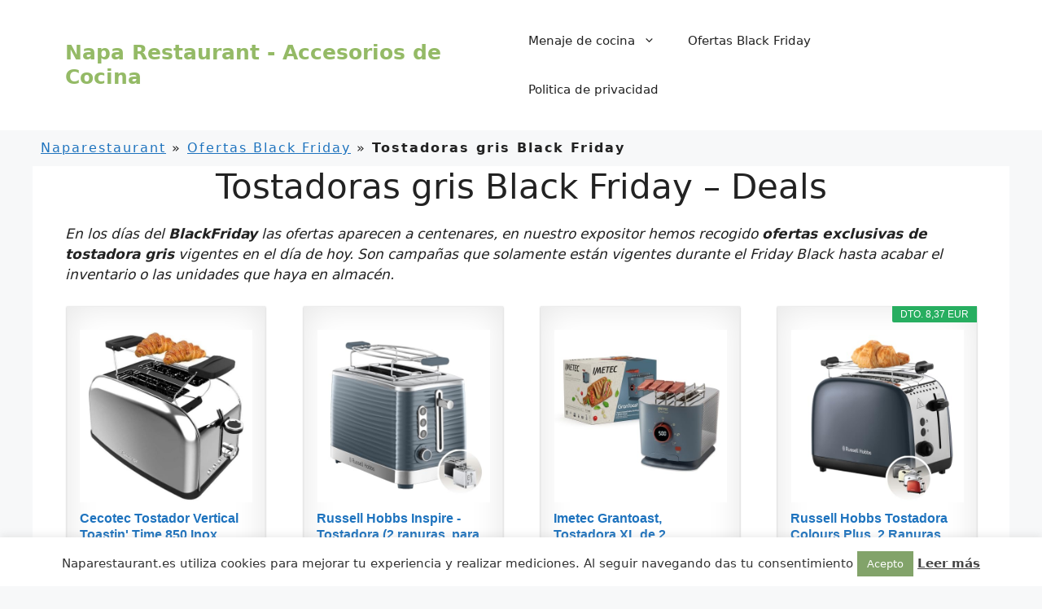

--- FILE ---
content_type: text/html; charset=UTF-8
request_url: https://naparestaurant.es/ofertas-black-friday/tostadora-gris/
body_size: 29587
content:
<!DOCTYPE html><html lang="es"><head><meta charset="UTF-8"><link data-optimized="2" rel="stylesheet" href="https://naparestaurant.es/wp-content/litespeed/css/9b6a9f2564765d8ac92f5c1c787092d8.css?ver=81aa6" /><meta name='robots' content='index, follow, max-image-preview:large, max-snippet:-1, max-video-preview:-1' /><meta name="viewport" content="width=device-width, initial-scale=1"><title>Tostadoras gris Black Friday 2025 - Naparestaurant</title><meta name="description" content="Descuentos de tostadora horizontal en Black Friday 2025 ➤ Descuentos del 70% y 80% de los top ventas ⭐ Listado de Top Ventas ➤ Aquí." /><link rel="canonical" href="https://naparestaurant.es/ofertas-black-friday/tostadora-gris/" /><meta property="og:locale" content="es_ES" /><meta property="og:type" content="article" /><meta property="og:title" content="Tostadoras gris Black Friday 2025 - Naparestaurant" /><meta property="og:description" content="Descuentos de tostadora horizontal en Black Friday 2025 ➤ Descuentos del 70% y 80% de los top ventas ⭐ Listado de Top Ventas ➤ Aquí." /><meta property="og:url" content="https://naparestaurant.es/ofertas-black-friday/tostadora-gris/" /><meta property="og:site_name" content="Napa Restaurant - Accesorios de Cocina" /><meta property="og:image" content="https://naparestaurant.es/wp-content/uploads/2021/10/tostadoras-gris-black-friday.jpg" /><meta property="og:image:width" content="450" /><meta property="og:image:height" content="300" /><meta property="og:image:type" content="image/jpeg" /><meta name="twitter:card" content="summary_large_image" /><meta name="twitter:label1" content="Tiempo de lectura" /><meta name="twitter:data1" content="4 minutos" /> <script type="application/ld+json" class="yoast-schema-graph">{"@context":"https://schema.org","@graph":[{"@type":"WebPage","@id":"https://naparestaurant.es/ofertas-black-friday/tostadora-gris/","url":"https://naparestaurant.es/ofertas-black-friday/tostadora-gris/","name":"Tostadoras gris Black Friday 2025 - Naparestaurant","isPartOf":{"@id":"https://naparestaurant.es/#website"},"primaryImageOfPage":{"@id":"https://naparestaurant.es/ofertas-black-friday/tostadora-gris/#primaryimage"},"image":{"@id":"https://naparestaurant.es/ofertas-black-friday/tostadora-gris/#primaryimage"},"thumbnailUrl":"https://naparestaurant.es/wp-content/uploads/2021/10/tostadoras-gris-black-friday.jpg","datePublished":"2021-10-18T19:36:57+00:00","dateModified":"2021-10-18T19:36:57+00:00","description":"Descuentos de tostadora horizontal en Black Friday 2025 ➤ Descuentos del 70% y 80% de los top ventas ⭐ Listado de Top Ventas ➤ Aquí.","breadcrumb":{"@id":"https://naparestaurant.es/ofertas-black-friday/tostadora-gris/#breadcrumb"},"inLanguage":"es","potentialAction":[{"@type":"ReadAction","target":["https://naparestaurant.es/ofertas-black-friday/tostadora-gris/"]}]},{"@type":"ImageObject","inLanguage":"es","@id":"https://naparestaurant.es/ofertas-black-friday/tostadora-gris/#primaryimage","url":"https://naparestaurant.es/wp-content/uploads/2021/10/tostadoras-gris-black-friday.jpg","contentUrl":"https://naparestaurant.es/wp-content/uploads/2021/10/tostadoras-gris-black-friday.jpg","width":450,"height":300},{"@type":"BreadcrumbList","@id":"https://naparestaurant.es/ofertas-black-friday/tostadora-gris/#breadcrumb","itemListElement":[{"@type":"ListItem","position":1,"name":"Naparestaurant","item":"https://naparestaurant.es/"},{"@type":"ListItem","position":2,"name":"Ofertas Black Friday","item":"https://naparestaurant.es/ofertas-black-friday/"},{"@type":"ListItem","position":3,"name":"Tostadoras gris Black Friday"}]},{"@type":"WebSite","@id":"https://naparestaurant.es/#website","url":"https://naparestaurant.es/","name":"Napa Restaurant - Accesorios de Cocina","description":"Tienda de accesorios de cocina y Black Friday","potentialAction":[{"@type":"SearchAction","target":{"@type":"EntryPoint","urlTemplate":"https://naparestaurant.es/?s={search_term_string}"},"query-input":{"@type":"PropertyValueSpecification","valueRequired":true,"valueName":"search_term_string"}}],"inLanguage":"es"}]}</script> <link rel="alternate" type="application/rss+xml" title="Napa Restaurant - Accesorios de Cocina &raquo; Feed" href="https://naparestaurant.es/feed/" /><link rel="alternate" type="application/rss+xml" title="Napa Restaurant - Accesorios de Cocina &raquo; Feed de los comentarios" href="https://naparestaurant.es/comments/feed/" /><link rel="alternate" title="oEmbed (JSON)" type="application/json+oembed" href="https://naparestaurant.es/wp-json/oembed/1.0/embed?url=https%3A%2F%2Fnaparestaurant.es%2Fofertas-black-friday%2Ftostadora-gris%2F" /><link rel="alternate" title="oEmbed (XML)" type="text/xml+oembed" href="https://naparestaurant.es/wp-json/oembed/1.0/embed?url=https%3A%2F%2Fnaparestaurant.es%2Fofertas-black-friday%2Ftostadora-gris%2F&#038;format=xml" /> <script src="https://naparestaurant.es/wp-includes/js/jquery/jquery.min.js" id="jquery-core-js"></script> <link rel="https://api.w.org/" href="https://naparestaurant.es/wp-json/" /><link rel="alternate" title="JSON" type="application/json" href="https://naparestaurant.es/wp-json/wp/v2/pages/3930" /><link rel="EditURI" type="application/rsd+xml" title="RSD" href="https://naparestaurant.es/xmlrpc.php?rsd" /><meta name="generator" content="WordPress 6.9" /><link rel='shortlink' href='https://naparestaurant.es/?p=3930' /><link rel="icon" href="https://naparestaurant.es/wp-content/uploads/2021/10/cropped-logo_napa_resta-1-32x32.jpg" sizes="32x32" /><link rel="icon" href="https://naparestaurant.es/wp-content/uploads/2021/10/cropped-logo_napa_resta-1-192x192.jpg" sizes="192x192" /><link rel="apple-touch-icon" href="https://naparestaurant.es/wp-content/uploads/2021/10/cropped-logo_napa_resta-1-180x180.jpg" /><meta name="msapplication-TileImage" content="https://naparestaurant.es/wp-content/uploads/2021/10/cropped-logo_napa_resta-1-270x270.jpg" /></head><body data-rsssl=1 class="wp-singular page-template-default page page-id-3930 page-child parent-pageid-17 wp-embed-responsive wp-theme-generatepress aawp-custom post-image-aligned-center no-sidebar nav-float-right separate-containers header-aligned-left dropdown-hover" itemtype="https://schema.org/WebPage" itemscope>
<a class="screen-reader-text skip-link" href="#content" title="Saltar al contenido">Saltar al contenido</a><header class="site-header has-inline-mobile-toggle" id="masthead" aria-label="Sitio"  itemtype="https://schema.org/WPHeader" itemscope><div class="inside-header grid-container"><div class="site-branding"><p class="main-title" itemprop="headline">
<a href="https://naparestaurant.es/" rel="home">
Napa Restaurant - Accesorios de Cocina
</a></p></div><nav class="main-navigation mobile-menu-control-wrapper" id="mobile-menu-control-wrapper" aria-label="Cambiar a móvil"><div class="menu-bar-items"></div>		<button data-nav="site-navigation" class="menu-toggle" aria-controls="primary-menu" aria-expanded="false">
<span class="gp-icon icon-menu-bars"><svg viewBox="0 0 512 512" aria-hidden="true" xmlns="http://www.w3.org/2000/svg" width="1em" height="1em"><path d="M0 96c0-13.255 10.745-24 24-24h464c13.255 0 24 10.745 24 24s-10.745 24-24 24H24c-13.255 0-24-10.745-24-24zm0 160c0-13.255 10.745-24 24-24h464c13.255 0 24 10.745 24 24s-10.745 24-24 24H24c-13.255 0-24-10.745-24-24zm0 160c0-13.255 10.745-24 24-24h464c13.255 0 24 10.745 24 24s-10.745 24-24 24H24c-13.255 0-24-10.745-24-24z" /></svg><svg viewBox="0 0 512 512" aria-hidden="true" xmlns="http://www.w3.org/2000/svg" width="1em" height="1em"><path d="M71.029 71.029c9.373-9.372 24.569-9.372 33.942 0L256 222.059l151.029-151.03c9.373-9.372 24.569-9.372 33.942 0 9.372 9.373 9.372 24.569 0 33.942L289.941 256l151.03 151.029c9.372 9.373 9.372 24.569 0 33.942-9.373 9.372-24.569 9.372-33.942 0L256 289.941l-151.029 151.03c-9.373 9.372-24.569 9.372-33.942 0-9.372-9.373-9.372-24.569 0-33.942L222.059 256 71.029 104.971c-9.372-9.373-9.372-24.569 0-33.942z" /></svg></span><span class="screen-reader-text">Menú</span>		</button></nav><nav class="main-navigation has-menu-bar-items sub-menu-right" id="site-navigation" aria-label="Principal"  itemtype="https://schema.org/SiteNavigationElement" itemscope><div class="inside-navigation grid-container">
<button class="menu-toggle" aria-controls="primary-menu" aria-expanded="false">
<span class="gp-icon icon-menu-bars"><svg viewBox="0 0 512 512" aria-hidden="true" xmlns="http://www.w3.org/2000/svg" width="1em" height="1em"><path d="M0 96c0-13.255 10.745-24 24-24h464c13.255 0 24 10.745 24 24s-10.745 24-24 24H24c-13.255 0-24-10.745-24-24zm0 160c0-13.255 10.745-24 24-24h464c13.255 0 24 10.745 24 24s-10.745 24-24 24H24c-13.255 0-24-10.745-24-24zm0 160c0-13.255 10.745-24 24-24h464c13.255 0 24 10.745 24 24s-10.745 24-24 24H24c-13.255 0-24-10.745-24-24z" /></svg><svg viewBox="0 0 512 512" aria-hidden="true" xmlns="http://www.w3.org/2000/svg" width="1em" height="1em"><path d="M71.029 71.029c9.373-9.372 24.569-9.372 33.942 0L256 222.059l151.029-151.03c9.373-9.372 24.569-9.372 33.942 0 9.372 9.373 9.372 24.569 0 33.942L289.941 256l151.03 151.029c9.372 9.373 9.372 24.569 0 33.942-9.373 9.372-24.569 9.372-33.942 0L256 289.941l-151.029 151.03c-9.373 9.372-24.569 9.372-33.942 0-9.372-9.373-9.372-24.569 0-33.942L222.059 256 71.029 104.971c-9.372-9.373-9.372-24.569 0-33.942z" /></svg></span><span class="mobile-menu">Menú</span>				</button><div id="primary-menu" class="main-nav"><ul id="menu-menu1" class=" menu sf-menu"><li id="menu-item-8384" class="menu-item menu-item-type-custom menu-item-object-custom menu-item-has-children menu-item-8384"><a>Menaje de cocina<span role="presentation" class="dropdown-menu-toggle"><span class="gp-icon icon-arrow"><svg viewBox="0 0 330 512" aria-hidden="true" xmlns="http://www.w3.org/2000/svg" width="1em" height="1em"><path d="M305.913 197.085c0 2.266-1.133 4.815-2.833 6.514L171.087 335.593c-1.7 1.7-4.249 2.832-6.515 2.832s-4.815-1.133-6.515-2.832L26.064 203.599c-1.7-1.7-2.832-4.248-2.832-6.514s1.132-4.816 2.832-6.515l14.162-14.163c1.7-1.699 3.966-2.832 6.515-2.832 2.266 0 4.815 1.133 6.515 2.832l111.316 111.317 111.316-111.317c1.7-1.699 4.249-2.832 6.515-2.832s4.815 1.133 6.515 2.832l14.162 14.163c1.7 1.7 2.833 4.249 2.833 6.515z" /></svg></span></span></a><ul class="sub-menu"><li id="menu-item-8385" class="menu-item menu-item-type-post_type menu-item-object-page menu-item-8385"><a href="https://naparestaurant.es/soportes-para-microondas/">Soporte para microondas</a></li><li id="menu-item-8386" class="menu-item menu-item-type-post_type menu-item-object-page menu-item-8386"><a href="https://naparestaurant.es/sopletes-de-cocina/">Sopletes de cocina</a></li><li id="menu-item-8387" class="menu-item menu-item-type-post_type menu-item-object-page menu-item-8387"><a href="https://naparestaurant.es/robots-de-cocina/">Robots de cocina</a></li><li id="menu-item-8388" class="menu-item menu-item-type-post_type menu-item-object-page menu-item-8388"><a href="https://naparestaurant.es/ralladores/">Ralladores</a></li><li id="menu-item-8389" class="menu-item menu-item-type-post_type menu-item-object-page menu-item-8389"><a href="https://naparestaurant.es/purificadores-de-agua/">Purificadores de agua</a></li><li id="menu-item-8390" class="menu-item menu-item-type-post_type menu-item-object-page menu-item-8390"><a href="https://naparestaurant.es/procesadores-de-alimentos/">Procesadores de alimentos</a></li><li id="menu-item-8391" class="menu-item menu-item-type-post_type menu-item-object-page menu-item-8391"><a href="https://naparestaurant.es/palomiteros/">Palomiteros</a></li><li id="menu-item-8392" class="menu-item menu-item-type-post_type menu-item-object-page menu-item-8392"><a href="https://naparestaurant.es/microondas/">Microondas</a></li><li id="menu-item-8393" class="menu-item menu-item-type-post_type menu-item-object-page menu-item-8393"><a href="https://naparestaurant.es/lavavajillas/">Lavavajillas</a></li><li id="menu-item-8394" class="menu-item menu-item-type-post_type menu-item-object-page menu-item-8394"><a href="https://naparestaurant.es/jamoneros/">Jamoneros</a></li><li id="menu-item-8395" class="menu-item menu-item-type-post_type menu-item-object-page menu-item-8395"><a href="https://naparestaurant.es/hornos/">Hornos</a></li><li id="menu-item-8396" class="menu-item menu-item-type-post_type menu-item-object-page menu-item-8396"><a href="https://naparestaurant.es/hornillos/">Hornillos</a></li><li id="menu-item-8397" class="menu-item menu-item-type-post_type menu-item-object-page menu-item-8397"><a href="https://naparestaurant.es/hervidores/">Hervidores</a></li><li id="menu-item-8398" class="menu-item menu-item-type-post_type menu-item-object-page menu-item-8398"><a href="https://naparestaurant.es/frigorificos/">Frigoríficos</a></li><li id="menu-item-8399" class="menu-item menu-item-type-post_type menu-item-object-page menu-item-8399"><a href="https://naparestaurant.es/filtros-de-grifo/">Filtros de grifo</a></li></ul></li><li id="menu-item-22" class="menu-item menu-item-type-post_type menu-item-object-page current-page-ancestor menu-item-22"><a href="https://naparestaurant.es/ofertas-black-friday/">Ofertas Black Friday</a></li><li id="menu-item-21" class="menu-item menu-item-type-post_type menu-item-object-page menu-item-21"><a href="https://naparestaurant.es/politica-de-privacidad/">Politica de privacidad</a></li></ul></div><div class="menu-bar-items"></div></div></nav></div></header><div class="site grid-container container hfeed" id="page"><div class="site-content" id="content"><div class="content-area" id="primary"><main class="site-main" id="main"><p id="breadcrumbs"><span><span><a href="https://naparestaurant.es/">Naparestaurant</a></span> » <span><a href="https://naparestaurant.es/ofertas-black-friday/">Ofertas Black Friday</a></span> » <span class="breadcrumb_last" aria-current="page"><strong>Tostadoras gris Black Friday</strong></span></span></p><article id="post-3930" class="post-3930 page type-page status-publish has-post-thumbnail" itemtype="https://schema.org/CreativeWork" itemscope><div class="inside-article"><div class="entry-content" itemprop="text"><h1 style="text-align: center;"><span id="Tostadoras_gris_Black_Friday_8211_Deals">Tostadoras gris Black Friday &#8211; Deals</span></h1><p><em>En los días del <strong>BlackFriday</strong> las ofertas aparecen a centenares, en nuestro expositor hemos recogido <strong>ofertas exclusivas de tostadora gris</strong> vigentes en el día de hoy. Son campañas que solamente están vigentes durante el Friday Black hasta acabar el inventario o las unidades que haya en almacén.</em></p><div class="aawp"><div class="aawp-grid aawp-grid--col-4"><div class="aawp-grid__item"><div class="aawp-product aawp-product--vertical aawp-product--style-light aawp-product--bestseller aawp-product--ribbon"  data-aawp-product-id="B0BQ1G2NWL" data-aawp-product-title="Cecotec Tostador Vertical Toastin  Time 850 Inox 850W Doble ranura larga y ranura ancha 3,8cm Varillas Superiores Acero Inoxidable Apagado y Pop-up Automático Recogemigas">
<a class="aawp-product__image--link aawp-product__image"
href="https://www.amazon.es/dp/B0BQ1G2NWL?tag=model2-21&linkCode=osi&th=1&psc=1&keywords=tostadora%20gris" title="Cecotec Tostador Vertical Toastin' Time 850 Inox, 850W, Doble ranura larga y ranura ancha 3,8cm, Varillas Superiores, Acero Inoxidable, Apagado y Pop-up Automático, Recogemigas" rel="nofollow" target="_blank" style="background-image: url('https://m.media-amazon.com/images/I/41AHNoU5otL.jpg');">
<img decoding="async" class="aawp-product__image-spacer" src="https://naparestaurant.es/wp-content/plugins/aawp/public/assets/img/thumb-spacer.png" alt="Cecotec Tostador Vertical Toastin' Time 850 Inox, 850W, Doble ranura larga y ranura ancha 3,8cm, Varillas Superiores, Acero Inoxidable, Apagado y Pop-up Automático, Recogemigas" />
</a><div class="aawp-product__content">
<a class="aawp-product__title" href="https://www.amazon.es/dp/B0BQ1G2NWL?tag=model2-21&linkCode=osi&th=1&psc=1&keywords=tostadora%20gris" title="Cecotec Tostador Vertical Toastin' Time 850 Inox, 850W, Doble ranura larga y ranura ancha 3,8cm, Varillas Superiores, Acero Inoxidable, Apagado y Pop-up Automático, Recogemigas" rel="nofollow" target="_blank">
Cecotec Tostador Vertical Toastin' Time 850 Inox,...        </a><div class="aawp-product__meta">
<a class="aawp-check-prime" href="https://www.amazon.es/gp/prime/?tag=model2-21" title="Amazon Prime" rel="nofollow" target="_blank"></a></div></div><div class="aawp-product__footer"><div class="aawp-product__pricing">
<span class="aawp-product__price aawp-product__price--current">26,99 EUR</span></div><a class="aawp-button aawp-button--buy aawp-button aawp-button--amazon aawp-button--icon aawp-button--icon-black" href="https://www.amazon.es/dp/B0BQ1G2NWL?tag=model2-21&#038;linkCode=osi&#038;th=1&#038;psc=1&#038;keywords=tostadora%20gris" title="Comprar en Amazon" target="_blank" rel="nofollow">Comprar en Amazon</a></div></div></div><div class="aawp-grid__item"><div class="aawp-product aawp-product--vertical aawp-product--style-light aawp-product--bestseller aawp-product--ribbon"  data-aawp-product-id="B084863LKT" data-aawp-product-title="Russell Hobbs Inspire - Tostadora  2 ranuras para 2 rebanadas acero inox detalles cromados gris  24373-56">
<a class="aawp-product__image--link aawp-product__image"
href="https://www.amazon.es/dp/B084863LKT?tag=model2-21&linkCode=osi&th=1&psc=1&keywords=tostadora%20gris" title="Russell Hobbs Inspire - Tostadora (2 ranuras, para 2 rebanadas, acero inox, detalles cromados, gris), 24373-56" rel="nofollow" target="_blank" style="background-image: url('https://m.media-amazon.com/images/I/411AlvnPyiL.jpg');">
<img decoding="async" class="aawp-product__image-spacer" src="https://naparestaurant.es/wp-content/plugins/aawp/public/assets/img/thumb-spacer.png" alt="Russell Hobbs Inspire - Tostadora (2 ranuras, para 2 rebanadas, acero inox, detalles cromados, gris), 24373-56" />
</a><div class="aawp-product__content">
<a class="aawp-product__title" href="https://www.amazon.es/dp/B084863LKT?tag=model2-21&linkCode=osi&th=1&psc=1&keywords=tostadora%20gris" title="Russell Hobbs Inspire - Tostadora (2 ranuras, para 2 rebanadas, acero inox, detalles cromados, gris), 24373-56" rel="nofollow" target="_blank">
Russell Hobbs Inspire - Tostadora (2 ranuras, para...        </a><div class="aawp-product__meta">
<a class="aawp-check-prime" href="https://www.amazon.es/gp/prime/?tag=model2-21" title="Amazon Prime" rel="nofollow" target="_blank"></a></div></div><div class="aawp-product__footer"><div class="aawp-product__pricing">
<span class="aawp-product__price aawp-product__price--current">52,56 EUR</span></div><a class="aawp-button aawp-button--buy aawp-button aawp-button--amazon aawp-button--icon aawp-button--icon-black" href="https://www.amazon.es/dp/B084863LKT?tag=model2-21&#038;linkCode=osi&#038;th=1&#038;psc=1&#038;keywords=tostadora%20gris" title="Comprar en Amazon" target="_blank" rel="nofollow">Comprar en Amazon</a></div></div></div><div class="aawp-grid__item"><div class="aawp-product aawp-product--vertical aawp-product--style-light aawp-product--bestseller aawp-product--ribbon"  data-aawp-product-id="B0DQLJVQQ1" data-aawp-product-title="Imetec Grantoast Tostadora XL de 2 rebanadas con pinzas deslizantes para tostadas rellenas 7 niveles de dorado fácil limpieza pantalla LED plancha para calentar temporizador digital">
<a class="aawp-product__image--link aawp-product__image"
href="https://www.amazon.es/dp/B0DQLJVQQ1?tag=model2-21&linkCode=ogi&th=1&psc=1&keywords=tostadora%20gris" title="Imetec Grantoast, Tostadora XL de 2 rebanadas con pinzas deslizantes para tostadas rellenas, 7 niveles de dorado, fácil limpieza, pantalla LED, plancha para calentar, temporizador digital" rel="nofollow" target="_blank" style="background-image: url('https://m.media-amazon.com/images/I/417bImrTkbL.jpg');">
<img decoding="async" class="aawp-product__image-spacer" src="https://naparestaurant.es/wp-content/plugins/aawp/public/assets/img/thumb-spacer.png" alt="Imetec Grantoast, Tostadora XL de 2 rebanadas con pinzas deslizantes para tostadas rellenas, 7 niveles de dorado, fácil limpieza, pantalla LED, plancha para calentar, temporizador digital" />
</a><div class="aawp-product__content">
<a class="aawp-product__title" href="https://www.amazon.es/dp/B0DQLJVQQ1?tag=model2-21&linkCode=ogi&th=1&psc=1&keywords=tostadora%20gris" title="Imetec Grantoast, Tostadora XL de 2 rebanadas con pinzas deslizantes para tostadas rellenas, 7 niveles de dorado, fácil limpieza, pantalla LED, plancha para calentar, temporizador digital" rel="nofollow" target="_blank">
Imetec Grantoast, Tostadora XL de 2 rebanadas con...        </a><div class="aawp-product__meta">
<a class="aawp-check-prime" href="https://www.amazon.es/gp/prime/?tag=model2-21" title="Amazon Prime" rel="nofollow" target="_blank"></a></div></div><div class="aawp-product__footer"><div class="aawp-product__pricing">
<span class="aawp-product__price aawp-product__price--current">69,99 EUR</span></div><a class="aawp-button aawp-button--buy aawp-button aawp-button--amazon aawp-button--icon aawp-button--icon-black" href="https://www.amazon.es/dp/B0DQLJVQQ1?tag=model2-21&#038;linkCode=ogi&#038;th=1&#038;psc=1&#038;keywords=tostadora%20gris" title="Comprar en Amazon" target="_blank" rel="nofollow">Comprar en Amazon</a></div></div></div><div class="aawp-grid__item"><div class="aawp-product aawp-product--vertical aawp-product--ribbon aawp-product--sale aawp-product--style-light aawp-product--bestseller"  data-aawp-product-id="B0CBTZD53R" data-aawp-product-title="Russell Hobbs Tostadora Colours Plus 2 Ranuras Cortas y Anchas Tostador para 2 Rebanadas Bandeja Recogemigas Calientapanecillos Función Cancelar y Descongelar Acero Inoxidable Gris 26552-56"><span class="aawp-product__ribbon aawp-product__ribbon--sale">Dto. 8,37 EUR</span>
<a class="aawp-product__image--link aawp-product__image"
href="https://www.amazon.es/dp/B0CBTZD53R?tag=model2-21&linkCode=ogi&th=1&psc=1&keywords=tostadora%20gris" title="Russell Hobbs Tostadora Colours Plus, 2 Ranuras Cortas y Anchas, Tostador para 2 Rebanadas, Bandeja Recogemigas, Calientapanecillos, Función Cancelar y Descongelar, Acero Inoxidable, Gris, 26552-56" rel="nofollow" target="_blank" style="background-image: url('https://m.media-amazon.com/images/I/41OlwthRQ1L.jpg');">
<img decoding="async" class="aawp-product__image-spacer" src="https://naparestaurant.es/wp-content/plugins/aawp/public/assets/img/thumb-spacer.png" alt="Russell Hobbs Tostadora Colours Plus, 2 Ranuras Cortas y Anchas, Tostador para 2 Rebanadas, Bandeja Recogemigas, Calientapanecillos, Función Cancelar y Descongelar, Acero Inoxidable, Gris, 26552-56" />
</a><div class="aawp-product__content">
<a class="aawp-product__title" href="https://www.amazon.es/dp/B0CBTZD53R?tag=model2-21&linkCode=ogi&th=1&psc=1&keywords=tostadora%20gris" title="Russell Hobbs Tostadora Colours Plus, 2 Ranuras Cortas y Anchas, Tostador para 2 Rebanadas, Bandeja Recogemigas, Calientapanecillos, Función Cancelar y Descongelar, Acero Inoxidable, Gris, 26552-56" rel="nofollow" target="_blank">
Russell Hobbs Tostadora Colours Plus, 2 Ranuras...        </a><div class="aawp-product__meta"></div></div><div class="aawp-product__footer"><div class="aawp-product__pricing"><span class="aawp-product__price aawp-product__price--old">59,99 EUR</span>
<span class="aawp-product__price aawp-product__price--current">51,62 EUR</span></div><a class="aawp-button aawp-button--buy aawp-button aawp-button--amazon aawp-button--icon aawp-button--icon-black" href="https://www.amazon.es/dp/B0CBTZD53R?tag=model2-21&#038;linkCode=ogi&#038;th=1&#038;psc=1&#038;keywords=tostadora%20gris" title="Comprar en Amazon" target="_blank" rel="nofollow">Comprar en Amazon</a></div></div></div><div class="aawp-grid__item"><div class="aawp-product aawp-product--vertical aawp-product--style-light aawp-product--bestseller aawp-product--ribbon"  data-aawp-product-id="B01J5FFW9Y" data-aawp-product-title="Philips Viva Collection Tostadora 2 Ranuras Extraanchas Función para Panecillos Integrada 7 Intensidades Bandeja Recogemigas Desmontable Gris  Metal   HD2637/90">
<a class="aawp-product__image--link aawp-product__image"
href="https://www.amazon.es/dp/B01J5FFW9Y?tag=model2-21&linkCode=ogi&th=1&psc=1&keywords=tostadora%20gris" title="Philips Viva Collection Tostadora, 2 Ranuras Extraanchas, Función para Panecillos Integrada, 7 Intensidades, Bandeja Recogemigas Desmontable, Gris (Metal) (HD2637/90)" rel="nofollow" target="_blank" style="background-image: url('https://m.media-amazon.com/images/I/31lhopWsTmL.jpg');">
<img decoding="async" class="aawp-product__image-spacer" src="https://naparestaurant.es/wp-content/plugins/aawp/public/assets/img/thumb-spacer.png" alt="Philips Viva Collection Tostadora, 2 Ranuras Extraanchas, Función para Panecillos Integrada, 7 Intensidades, Bandeja Recogemigas Desmontable, Gris (Metal) (HD2637/90)" />
</a><div class="aawp-product__content">
<a class="aawp-product__title" href="https://www.amazon.es/dp/B01J5FFW9Y?tag=model2-21&linkCode=ogi&th=1&psc=1&keywords=tostadora%20gris" title="Philips Viva Collection Tostadora, 2 Ranuras Extraanchas, Función para Panecillos Integrada, 7 Intensidades, Bandeja Recogemigas Desmontable, Gris (Metal) (HD2637/90)" rel="nofollow" target="_blank">
Philips Viva Collection Tostadora, 2 Ranuras...        </a><div class="aawp-product__meta"></div></div><div class="aawp-product__footer"><div class="aawp-product__pricing">
<span class="aawp-product__price aawp-product__price--current">59,22 EUR</span></div><a class="aawp-button aawp-button--buy aawp-button aawp-button--amazon aawp-button--icon aawp-button--icon-black" href="https://www.amazon.es/dp/B01J5FFW9Y?tag=model2-21&#038;linkCode=ogi&#038;th=1&#038;psc=1&#038;keywords=tostadora%20gris" title="Comprar en Amazon" target="_blank" rel="nofollow">Comprar en Amazon</a></div></div></div><div class="aawp-grid__item"><div class="aawp-product aawp-product--vertical aawp-product--style-light aawp-product--bestseller aawp-product--ribbon"  data-aawp-product-id="B0C9R3PXCX" data-aawp-product-title="Moulinex Morning Plus - Tostador 2 ranuras calentador para pan y croissants 7 niveles de tostado gran capacidad elevación bandeja recogemigas extraíble ranuras extraanchas LT2M1310">
<a class="aawp-product__image--link aawp-product__image"
href="https://www.amazon.es/dp/B0C9R3PXCX?tag=model2-21&linkCode=osi&th=1&psc=1&keywords=tostadora%20gris" title="Moulinex Morning Plus - Tostador 2 ranuras, calentador para pan y croissants, 7 niveles de tostado, gran capacidad elevación, bandeja recogemigas extraíble, ranuras extraanchas, LT2M1310" rel="nofollow" target="_blank" style="background-image: url('https://m.media-amazon.com/images/I/41qB0vvQmWL.jpg');">
<img decoding="async" class="aawp-product__image-spacer" src="https://naparestaurant.es/wp-content/plugins/aawp/public/assets/img/thumb-spacer.png" alt="Moulinex Morning Plus - Tostador 2 ranuras, calentador para pan y croissants, 7 niveles de tostado, gran capacidad elevación, bandeja recogemigas extraíble, ranuras extraanchas, LT2M1310" />
</a><div class="aawp-product__content">
<a class="aawp-product__title" href="https://www.amazon.es/dp/B0C9R3PXCX?tag=model2-21&linkCode=osi&th=1&psc=1&keywords=tostadora%20gris" title="Moulinex Morning Plus - Tostador 2 ranuras, calentador para pan y croissants, 7 niveles de tostado, gran capacidad elevación, bandeja recogemigas extraíble, ranuras extraanchas, LT2M1310" rel="nofollow" target="_blank">
Moulinex Morning Plus - Tostador 2 ranuras,...        </a><div class="aawp-product__meta">
<a class="aawp-check-prime" href="https://www.amazon.es/gp/prime/?tag=model2-21" title="Amazon Prime" rel="nofollow" target="_blank"></a></div></div><div class="aawp-product__footer"><div class="aawp-product__pricing">
<span class="aawp-product__price aawp-product__price--current">54,57 EUR</span></div><a class="aawp-button aawp-button--buy aawp-button aawp-button--amazon aawp-button--icon aawp-button--icon-black" href="https://www.amazon.es/dp/B0C9R3PXCX?tag=model2-21&#038;linkCode=osi&#038;th=1&#038;psc=1&#038;keywords=tostadora%20gris" title="Comprar en Amazon" target="_blank" rel="nofollow">Comprar en Amazon</a></div></div></div><div class="aawp-grid__item"><div class="aawp-product aawp-product--vertical aawp-product--style-light aawp-product--bestseller aawp-product--ribbon"  data-aawp-product-id="B09MMMNM39" data-aawp-product-title="Alessi Plissé MDL08 G - Tostador de Diseño en Resina Termoplástica Seis Niveles de Dorado Enchufe Europeo 850 W Gris">
<a class="aawp-product__image--link aawp-product__image"
href="https://www.amazon.es/dp/B09MMMNM39?tag=model2-21&linkCode=ogi&th=1&psc=1&keywords=tostadora%20gris" title="Alessi Plissé MDL08 G - Tostador de Diseño, en Resina Termoplástica, Seis Niveles de Dorado, Enchufe Europeo, 850 W, Gris" rel="nofollow" target="_blank" style="background-image: url('https://m.media-amazon.com/images/I/31dtV3fum2L.jpg');">
<img decoding="async" class="aawp-product__image-spacer" src="https://naparestaurant.es/wp-content/plugins/aawp/public/assets/img/thumb-spacer.png" alt="Alessi Plissé MDL08 G - Tostador de Diseño, en Resina Termoplástica, Seis Niveles de Dorado, Enchufe Europeo, 850 W, Gris" />
</a><div class="aawp-product__content">
<a class="aawp-product__title" href="https://www.amazon.es/dp/B09MMMNM39?tag=model2-21&linkCode=ogi&th=1&psc=1&keywords=tostadora%20gris" title="Alessi Plissé MDL08 G - Tostador de Diseño, en Resina Termoplástica, Seis Niveles de Dorado, Enchufe Europeo, 850 W, Gris" rel="nofollow" target="_blank">
Alessi Plissé MDL08 G - Tostador de Diseño, en...        </a><div class="aawp-product__meta"></div></div><div class="aawp-product__footer"><div class="aawp-product__pricing">
<span class="aawp-product__price aawp-product__price--current"></span></div><a class="aawp-button aawp-button--buy aawp-button aawp-button--amazon aawp-button--icon aawp-button--icon-black" href="https://www.amazon.es/dp/B09MMMNM39?tag=model2-21&#038;linkCode=ogi&#038;th=1&#038;psc=1&#038;keywords=tostadora%20gris" title="Comprar en Amazon" target="_blank" rel="nofollow">Comprar en Amazon</a></div></div></div><div class="aawp-grid__item"><div class="aawp-product aawp-product--vertical aawp-product--ribbon aawp-product--sale aawp-product--style-light aawp-product--bestseller"  data-aawp-product-id="B079MHQ4RY" data-aawp-product-title="Taurus Mytoast II Legend Tostador de 39 mm 850 W Acero Inoxidable 2 Ranuras Gris"><span class="aawp-product__ribbon aawp-product__ribbon--sale">Dto. 27,00 EUR</span>
<a class="aawp-product__image--link aawp-product__image"
href="https://www.amazon.es/dp/B079MHQ4RY?tag=model2-21&linkCode=osi&th=1&psc=1&keywords=tostadora%20gris" title="Taurus Mytoast II Legend Tostador de 39 mm, 850 W, Acero Inoxidable, 2 Ranuras, Gris" rel="nofollow" target="_blank" style="background-image: url('https://m.media-amazon.com/images/I/31q1UZiFsAL.jpg');">
<img decoding="async" class="aawp-product__image-spacer" src="https://naparestaurant.es/wp-content/plugins/aawp/public/assets/img/thumb-spacer.png" alt="Taurus Mytoast II Legend Tostador de 39 mm, 850 W, Acero Inoxidable, 2 Ranuras, Gris" />
</a><div class="aawp-product__content">
<a class="aawp-product__title" href="https://www.amazon.es/dp/B079MHQ4RY?tag=model2-21&linkCode=osi&th=1&psc=1&keywords=tostadora%20gris" title="Taurus Mytoast II Legend Tostador de 39 mm, 850 W, Acero Inoxidable, 2 Ranuras, Gris" rel="nofollow" target="_blank">
Taurus Mytoast II Legend Tostador de 39 mm, 850 W,...        </a><div class="aawp-product__meta"></div></div><div class="aawp-product__footer"><div class="aawp-product__pricing"><span class="aawp-product__price aawp-product__price--old">54,99 EUR</span>
<span class="aawp-product__price aawp-product__price--current">27,99 EUR</span></div><a class="aawp-button aawp-button--buy aawp-button aawp-button--amazon aawp-button--icon aawp-button--icon-black" href="https://www.amazon.es/dp/B079MHQ4RY?tag=model2-21&#038;linkCode=osi&#038;th=1&#038;psc=1&#038;keywords=tostadora%20gris" title="Comprar en Amazon" target="_blank" rel="nofollow">Comprar en Amazon</a></div></div></div><div class="aawp-grid__item"><div class="aawp-product aawp-product--vertical aawp-product--style-light aawp-product--bestseller aawp-product--ribbon"  data-aawp-product-id="B095WPV2CJ" data-aawp-product-title="Cecotec Tostadora Vertical Toast&Taste 16000 Extra Double 1630 W 2 Ranuras Largas extraanchas 3 Funciones Diseño en plástico con acabados en acero inox Incluye Varillas superiores">
<a class="aawp-product__image--link aawp-product__image"
href="https://www.amazon.es/dp/B095WPV2CJ?tag=model2-21&linkCode=ogi&th=1&psc=1&keywords=tostadora%20gris" title="Cecotec Tostadora Vertical Toast&Taste 16000 Extra Double. 1630 W, 2 Ranuras Largas extraanchas, 3 Funciones, Diseño en plástico con acabados en acero inox, Incluye Varillas superiores" rel="nofollow" target="_blank" style="background-image: url('https://m.media-amazon.com/images/I/41nBXOfjszL.jpg');">
<img decoding="async" class="aawp-product__image-spacer" src="https://naparestaurant.es/wp-content/plugins/aawp/public/assets/img/thumb-spacer.png" alt="Cecotec Tostadora Vertical Toast&Taste 16000 Extra Double. 1630 W, 2 Ranuras Largas extraanchas, 3 Funciones, Diseño en plástico con acabados en acero inox, Incluye Varillas superiores" />
</a><div class="aawp-product__content">
<a class="aawp-product__title" href="https://www.amazon.es/dp/B095WPV2CJ?tag=model2-21&linkCode=ogi&th=1&psc=1&keywords=tostadora%20gris" title="Cecotec Tostadora Vertical Toast&Taste 16000 Extra Double. 1630 W, 2 Ranuras Largas extraanchas, 3 Funciones, Diseño en plástico con acabados en acero inox, Incluye Varillas superiores" rel="nofollow" target="_blank">
Cecotec Tostadora Vertical Toast&Taste 16000 Extra...        </a><div class="aawp-product__meta"></div></div><div class="aawp-product__footer"><div class="aawp-product__pricing">
<span class="aawp-product__price aawp-product__price--current"></span></div><a class="aawp-button aawp-button--buy aawp-button aawp-button--amazon aawp-button--icon aawp-button--icon-black" href="https://www.amazon.es/dp/B095WPV2CJ?tag=model2-21&#038;linkCode=ogi&#038;th=1&#038;psc=1&#038;keywords=tostadora%20gris" title="Comprar en Amazon" target="_blank" rel="nofollow">Comprar en Amazon</a></div></div></div><div class="aawp-grid__item"><div class="aawp-product aawp-product--vertical aawp-product--style-light aawp-product--bestseller aawp-product--ribbon"  data-aawp-product-id="B0CK4VWTTG" data-aawp-product-title="Cecotec Tostadora Vertical 2 Ranuras Cortas Toastin  time 850 Inox Lite 850 W 2 Rebanadas de Pan Ranura Ancha 3,8 cm Soporte para Panecillos y Bandeja Recogemigas Acero Inoxidable">
<a class="aawp-product__image--link aawp-product__image"
href="https://www.amazon.es/dp/B0CK4VWTTG?tag=model2-21&linkCode=osi&th=1&psc=1&keywords=tostadora%20gris" title="Cecotec Tostadora Vertical 2 Ranuras Cortas Toastin' time 850 Inox Lite. 850 W, 2 Rebanadas de Pan, Ranura Ancha 3,8 cm, Soporte para Panecillos y Bandeja Recogemigas, Acero Inoxidable" rel="nofollow" target="_blank" style="background-image: url('https://m.media-amazon.com/images/I/41WpOeywPSL.jpg');">
<img decoding="async" class="aawp-product__image-spacer" src="https://naparestaurant.es/wp-content/plugins/aawp/public/assets/img/thumb-spacer.png" alt="Cecotec Tostadora Vertical 2 Ranuras Cortas Toastin' time 850 Inox Lite. 850 W, 2 Rebanadas de Pan, Ranura Ancha 3,8 cm, Soporte para Panecillos y Bandeja Recogemigas, Acero Inoxidable" />
</a><div class="aawp-product__content">
<a class="aawp-product__title" href="https://www.amazon.es/dp/B0CK4VWTTG?tag=model2-21&linkCode=osi&th=1&psc=1&keywords=tostadora%20gris" title="Cecotec Tostadora Vertical 2 Ranuras Cortas Toastin' time 850 Inox Lite. 850 W, 2 Rebanadas de Pan, Ranura Ancha 3,8 cm, Soporte para Panecillos y Bandeja Recogemigas, Acero Inoxidable" rel="nofollow" target="_blank">
Cecotec Tostadora Vertical 2 Ranuras Cortas...        </a><div class="aawp-product__meta">
<a class="aawp-check-prime" href="https://www.amazon.es/gp/prime/?tag=model2-21" title="Amazon Prime" rel="nofollow" target="_blank"></a></div></div><div class="aawp-product__footer"><div class="aawp-product__pricing">
<span class="aawp-product__price aawp-product__price--current">27,90 EUR</span></div><a class="aawp-button aawp-button--buy aawp-button aawp-button--amazon aawp-button--icon aawp-button--icon-black" href="https://www.amazon.es/dp/B0CK4VWTTG?tag=model2-21&#038;linkCode=osi&#038;th=1&#038;psc=1&#038;keywords=tostadora%20gris" title="Comprar en Amazon" target="_blank" rel="nofollow">Comprar en Amazon</a></div></div></div><div class="aawp-grid__item"><div class="aawp-product aawp-product--vertical aawp-product--style-light aawp-product--bestseller aawp-product--ribbon"  data-aawp-product-id="B007VOTQXK" data-aawp-product-title="LACOR 69173 Tostador Eléctrico Horizontal Parrilla Doble Gris 3600 W">
<a class="aawp-product__image--link aawp-product__image"
href="https://www.amazon.es/dp/B007VOTQXK?tag=model2-21&linkCode=osi&th=1&psc=1&keywords=tostadora%20gris" title="LACOR 69173 Tostador Eléctrico Horizontal Parrilla Doble, Gris, 3600 W" rel="nofollow" target="_blank" style="background-image: url('https://m.media-amazon.com/images/I/51q2kajWpqL.jpg');">
<img decoding="async" class="aawp-product__image-spacer" src="https://naparestaurant.es/wp-content/plugins/aawp/public/assets/img/thumb-spacer.png" alt="LACOR 69173 Tostador Eléctrico Horizontal Parrilla Doble, Gris, 3600 W" />
</a><div class="aawp-product__content">
<a class="aawp-product__title" href="https://www.amazon.es/dp/B007VOTQXK?tag=model2-21&linkCode=osi&th=1&psc=1&keywords=tostadora%20gris" title="LACOR 69173 Tostador Eléctrico Horizontal Parrilla Doble, Gris, 3600 W" rel="nofollow" target="_blank">
LACOR 69173 Tostador Eléctrico Horizontal...        </a><div class="aawp-product__meta">
<a class="aawp-check-prime" href="https://www.amazon.es/gp/prime/?tag=model2-21" title="Amazon Prime" rel="nofollow" target="_blank"></a></div></div><div class="aawp-product__footer"><div class="aawp-product__pricing">
<span class="aawp-product__price aawp-product__price--current">279,00 EUR</span></div><a class="aawp-button aawp-button--buy aawp-button aawp-button--amazon aawp-button--icon aawp-button--icon-black" href="https://www.amazon.es/dp/B007VOTQXK?tag=model2-21&#038;linkCode=osi&#038;th=1&#038;psc=1&#038;keywords=tostadora%20gris" title="Comprar en Amazon" target="_blank" rel="nofollow">Comprar en Amazon</a></div></div></div><div class="aawp-grid__item"><div class="aawp-product aawp-product--vertical aawp-product--ribbon aawp-product--sale aawp-product--style-light aawp-product--bestseller"  data-aawp-product-id="B0C8YTDSLC" data-aawp-product-title="SEVERIN Tostadora Automática 850 W Tostador de pan con 2 Ranuras Cortas Carcasa de toque frio Espacio para guardar el cable Color Negro AT 4321"><span class="aawp-product__ribbon aawp-product__ribbon--sale">Dto. 1,99 EUR</span>
<a class="aawp-product__image--link aawp-product__image"
href="https://www.amazon.es/dp/B0C8YTDSLC?tag=model2-21&linkCode=osi&th=1&psc=1&keywords=tostadora%20gris" title="SEVERIN Tostadora Automática, 850 W, Tostador de pan con 2 Ranuras Cortas, Carcasa de toque frio, Espacio para guardar el cable, Color Negro AT 4321" rel="nofollow" target="_blank" style="background-image: url('https://m.media-amazon.com/images/I/31xi0jpEctL.jpg');">
<img decoding="async" class="aawp-product__image-spacer" src="https://naparestaurant.es/wp-content/plugins/aawp/public/assets/img/thumb-spacer.png" alt="SEVERIN Tostadora Automática, 850 W, Tostador de pan con 2 Ranuras Cortas, Carcasa de toque frio, Espacio para guardar el cable, Color Negro AT 4321" />
</a><div class="aawp-product__content">
<a class="aawp-product__title" href="https://www.amazon.es/dp/B0C8YTDSLC?tag=model2-21&linkCode=osi&th=1&psc=1&keywords=tostadora%20gris" title="SEVERIN Tostadora Automática, 850 W, Tostador de pan con 2 Ranuras Cortas, Carcasa de toque frio, Espacio para guardar el cable, Color Negro AT 4321" rel="nofollow" target="_blank">
SEVERIN Tostadora Automática, 850 W, Tostador de...        </a><div class="aawp-product__meta">
<a class="aawp-check-prime" href="https://www.amazon.es/gp/prime/?tag=model2-21" title="Amazon Prime" rel="nofollow" target="_blank"></a></div></div><div class="aawp-product__footer"><div class="aawp-product__pricing"><span class="aawp-product__price aawp-product__price--old">29,99 EUR</span>
<span class="aawp-product__price aawp-product__price--current">28,00 EUR</span></div><a class="aawp-button aawp-button--buy aawp-button aawp-button--amazon aawp-button--icon aawp-button--icon-black" href="https://www.amazon.es/dp/B0C8YTDSLC?tag=model2-21&#038;linkCode=osi&#038;th=1&#038;psc=1&#038;keywords=tostadora%20gris" title="Comprar en Amazon" target="_blank" rel="nofollow">Comprar en Amazon</a></div></div></div></div></div><p class="aawp-disclaimer">Última actualización el 2025-11-25 / Enlaces de afiliados / Imágenes de la API para Afiliados</p><h2 style="text-align: center;"><span id="Pros_de_comprar_tu_tostadora_horizontal_en_Black_Friday">Pros de comprar tu tostadora horizontal en Black Friday</span></h2><p><img fetchpriority="high" decoding="async" class="wp-image-27785 alignright" src="https://naparestaurant.es/wp-content/uploads/2021/10/descuentos-blackfriday.jpg" alt="ofertas black friday" width="350" height="240" />Para los que están buscando <strong>chollos de tostadora horizontal deben que aprovechar para adquirirlos entre los días 24 al 28 de Noviembre</strong> que es la fecha del Blackfriday 2025 con únicas rebajas. He clasificado las mejores ofertas y te las enlazamos, para que unicamente con hacer clic, te lleva de forma directa con el correspondiente ahorro de dinero y tiempo.</p><p>Son modelos que se acaban rapidamente porque hay un número concreto de inventario a ese precio, cuándo se llega al número prestablecido, cortan la campaña o al menos elevan el precio, así que si hallas algo que tu guste, pídetelo ya porque sino puedes arrepentirte.</p><h2 style="text-align: center;"><span id="tostadoras_gris_Black_Friday_2025">tostadoras gris Black Friday 2025</span></h2><div style="float: right; margin-left: 15px;"><img decoding="async" width="150" height="150" src="https://naparestaurant.es/wp-content/uploads/2021/10/tostadoras-gris-black-friday-150x150.jpg" class="attachment-thumbnail size-thumbnail wp-post-image" alt="" /></div><p>Lo mejor de la semana del BLACK friday es que exponen <strong>tostadora gris con ofertas del 50%</strong>, por eso si hallaste algún producto que encaja en tu presupuesto, no lo dejes para más tarde porque se puede acabar la oferta .</p><p>En naparestaurant.es mantenemos actualizados todos los días los tipos promocionados así como las rebajas de última hora que surgen a la largo de la temporada del Blackfriday.<br />
Es lógico que cada español tiene su personal pereferencia, hemos publicado diversos tipos de cada producto para que cada uno se quede el que más le convenza.</p><h2 style="text-align: center;"><span id="Manual_para_comprar_en_el_FRIDAY_BLACK_a_precio_reducido">Manual para comprar en el FRIDAY BLACK a precio reducido</span></h2><p>La época del Black Friday es el momento idóneo de 2025 para buscar todos esas cosas que buscabas a un precio reducido. El único problema es que con tantas opciones a veces es complicado decidirnos. ¿A continuación algunas recomendaciones?</p><ul><li><b>Selecciona el modelo de tostadora horizontal que mejor te venga</b>: No caigas en la tentación por las gangas que surjan, ya que comprarás productos que no querias.</li><li><b>Compara precios</b>: Algunos ecommerce cambian el precio de sus articulos antes de la promoción de black Friday, para luego hacer rebajas.</li><li><b>No seas indeciso: </b>Las ofertas de estas horas pueden cambiar de de unas horas para otras y son muchas las veces el inventario es muy limitado. Así que, en cuánto te decidas por un modelo concreto de tostadora horizontal, no te pienses ni un momento en adquirirlo o puedes perder tu oportunidad.</li></ul><h2 style="text-align: center;"><span id="Alternativas_a_Black_Friday_Tostadoras_gris">Alternativas a Black Friday Tostadoras gris</span></h2><div class="aawp"><div class="aawp-product aawp-product--horizontal aawp-product--ribbon aawp-product--sale aawp-product--style-light aawp-product--bestseller"  data-aawp-product-id="B0055ZMCGA" data-aawp-product-title="Orbegozo TO 1010 Sartén tostadora horizontal 600 W 2 barras de cuarzo 6 niveles de tostado temporizador rejilla acero inoxidable pulsadores encendido parada bandeja recogemigas color blanco"><span class="aawp-product__ribbon aawp-product__ribbon--sale">Dto. 5,91 EUR</span><div class="aawp-product__thumb">
<a class="aawp-product__image-link"
href="https://www.amazon.es/dp/B0055ZMCGA?tag=model2-21&linkCode=osi&th=1&psc=1&keywords=tostadora%20horizontal" title="Orbegozo TO 1010, Sartén tostadora, horizontal, 600 W, 2 barras de cuarzo, 6 niveles de tostado, temporizador, rejilla acero inoxidable, pulsadores encendido parada, bandeja recogemigas, color blanco" rel="nofollow" target="_blank">
<img decoding="async" class="aawp-product__image" src="https://m.media-amazon.com/images/I/41UmY2v08GL._SL160_.jpg" alt="Orbegozo TO 1010, Sartén tostadora, horizontal, 600 W, 2 barras de cuarzo, 6 niveles de tostado, temporizador, rejilla acero inoxidable, pulsadores encendido parada, bandeja recogemigas, color blanco"  />
</a></div><div class="aawp-product__content">
<a class="aawp-product__title" href="https://www.amazon.es/dp/B0055ZMCGA?tag=model2-21&linkCode=osi&th=1&psc=1&keywords=tostadora%20horizontal" title="Orbegozo TO 1010, Sartén tostadora, horizontal, 600 W, 2 barras de cuarzo, 6 niveles de tostado, temporizador, rejilla acero inoxidable, pulsadores encendido parada, bandeja recogemigas, color blanco" rel="nofollow" target="_blank">
Orbegozo TO 1010, Sartén tostadora, horizontal, 600 W, 2 barras de cuarzo, 6 niveles de tostado, temporizador, rejilla acero inoxidable, pulsadores encendido parada, bandeja recogemigas, color blanco        </a><div class="aawp-product__description"><ul><li>Permite tostar cualquier tipo de pan</li><li>Seis niveles de tostado</li><li>Botón encendido/apagado</li><li>Temporizador con señal acústica</li><li>Bandeja recogemigas</li></ul></div></div><div class="aawp-product__footer"><div class="aawp-product__pricing">
<span class="aawp-product__price aawp-product__price--old">20,90 EUR</span>
<span class="aawp-product__price aawp-product__price--saved">&#8722;5,91 EUR</span>
<span class="aawp-product__price aawp-product__price--current">14,99 EUR</span>
<a class="aawp-check-prime" href="https://www.amazon.es/gp/prime/?tag=model2-21" title="Amazon Prime" rel="nofollow" target="_blank"></a></div><a class="aawp-button aawp-button--buy aawp-button aawp-button--amazon aawp-button--icon aawp-button--icon-black" href="https://www.amazon.es/dp/B0055ZMCGA?tag=model2-21&#038;linkCode=osi&#038;th=1&#038;psc=1&#038;keywords=tostadora%20horizontal" title="Comprar en Amazon" target="_blank" rel="nofollow">Comprar en Amazon</a></div></div><div class="aawp-product aawp-product--horizontal aawp-product--style-light aawp-product--bestseller aawp-product--ribbon"  data-aawp-product-id="B079CG1NYL" data-aawp-product-title="Grunkel - Tostadora de pan plana para 4 rebanadas de 600w con 6 niveles de temporizador y señal acústica de finalización Incluye bandeja recogemigas extraíble  Básico"><div class="aawp-product__thumb">
<a class="aawp-product__image-link"
href="https://www.amazon.es/dp/B079CG1NYL?tag=model2-21&linkCode=osi&th=1&psc=1&keywords=tostadora%20horizontal" title="Grunkel - Tostadora de pan plana para 4 rebanadas de 600w con 6 niveles de temporizador y señal acústica de finalización. Incluye bandeja recogemigas extraíble (Básico)" rel="nofollow" target="_blank">
<img decoding="async" class="aawp-product__image" src="https://m.media-amazon.com/images/I/41CJXtlDBsL._SL160_.jpg" alt="Grunkel - Tostadora de pan plana para 4 rebanadas de 600w con 6 niveles de temporizador y señal acústica de finalización. Incluye bandeja recogemigas extraíble (Básico)"  />
</a></div><div class="aawp-product__content">
<a class="aawp-product__title" href="https://www.amazon.es/dp/B079CG1NYL?tag=model2-21&linkCode=osi&th=1&psc=1&keywords=tostadora%20horizontal" title="Grunkel - Tostadora de pan plana para 4 rebanadas de 600w con 6 niveles de temporizador y señal acústica de finalización. Incluye bandeja recogemigas extraíble (Básico)" rel="nofollow" target="_blank">
Grunkel - Tostadora de pan plana para 4 rebanadas de 600w con 6 niveles de temporizador y señal acústica de finalización. Incluye bandeja recogemigas extraíble (Básico)        </a><div class="aawp-product__description"><ul><li>Con un diseño elegante y funcional, el TSP-G2 es el compañero ideal para tu cocina. Este tostador plano combina potencia y eficiencia con sus 600W de potencia, garantizando un tostado uniforme y rápido en cada ocasión.</li><li>Con unas dimensiones compactas de 35 x 21 cm, el TSP-G2 de Grunkel es apto para tostar hasta 4 rebanadas de pan simultáneamente, lo que lo convierte en la opción perfecta para satisfacer las necesidades de toda la familia en el desayuno o la merienda.</li><li>Su temporizador de tostado de 6 niveles te permite ajustar el nivel de tostado según tus preferencias personales, mientras que la señal acústica de finalización de tostado asegura que nunca más tendrás que preocuparte por quemar tus tostadas.</li><li>Además, su bandeja recogemigas extraíble facilita la limpieza y el mantenimiento, garantizando que tu tostador TSP-G2 esté siempre impecable y listo para su próximo uso.</li><li>Ya sea para un desayuno rápido entre semana o para disfrutar de un brunch relajado en el fin de semana, el tostador TSP-G2 de Grunkel es la elección perfecta para aquellos que buscan calidad, practicidad y un tostado perfecto en cada momento.</li></ul></div></div><div class="aawp-product__footer"><div class="aawp-product__pricing">
<span class="aawp-product__price aawp-product__price--current">19,44 EUR</span>
<a class="aawp-check-prime" href="https://www.amazon.es/gp/prime/?tag=model2-21" title="Amazon Prime" rel="nofollow" target="_blank"></a></div><a class="aawp-button aawp-button--buy aawp-button aawp-button--amazon aawp-button--icon aawp-button--icon-black" href="https://www.amazon.es/dp/B079CG1NYL?tag=model2-21&#038;linkCode=osi&#038;th=1&#038;psc=1&#038;keywords=tostadora%20horizontal" title="Comprar en Amazon" target="_blank" rel="nofollow">Comprar en Amazon</a></div></div><div class="aawp-product aawp-product--horizontal aawp-product--style-light aawp-product--bestseller aawp-product--ribbon"  data-aawp-product-id="B0BQ171YMT" data-aawp-product-title="Cecotec Tostadora Pan Horizontal Tostador Plano 3 Resistencias NiceSlice Inox 1000W Todo Tipo de Pan o Bollería Resistencias de Cuarzo Acabados en Acero Inoxidable 6 Niveles de Tostado"><div class="aawp-product__thumb">
<a class="aawp-product__image-link"
href="https://www.amazon.es/dp/B0BQ171YMT?tag=model2-21&linkCode=osi&th=1&psc=1&keywords=tostadora%20horizontal" title="Cecotec Tostadora Pan Horizontal Tostador Plano 3 Resistencias NiceSlice Inox. 1000W, Todo Tipo de Pan o Bollería, Resistencias de Cuarzo, Acabados en Acero Inoxidable, 6 Niveles de Tostado" rel="nofollow" target="_blank">
<img decoding="async" class="aawp-product__image" src="https://m.media-amazon.com/images/I/51iZu3Dq7GL._SL160_.jpg" alt="Cecotec Tostadora Pan Horizontal Tostador Plano 3 Resistencias NiceSlice Inox. 1000W, Todo Tipo de Pan o Bollería, Resistencias de Cuarzo, Acabados en Acero Inoxidable, 6 Niveles de Tostado"  />
</a></div><div class="aawp-product__content">
<a class="aawp-product__title" href="https://www.amazon.es/dp/B0BQ171YMT?tag=model2-21&linkCode=osi&th=1&psc=1&keywords=tostadora%20horizontal" title="Cecotec Tostadora Pan Horizontal Tostador Plano 3 Resistencias NiceSlice Inox. 1000W, Todo Tipo de Pan o Bollería, Resistencias de Cuarzo, Acabados en Acero Inoxidable, 6 Niveles de Tostado" rel="nofollow" target="_blank">
Cecotec Tostadora Pan Horizontal Tostador Plano 3 Resistencias NiceSlice Inox. 1000W, Todo Tipo de Pan o Bollería, Resistencias de Cuarzo, Acabados en Acero Inoxidable, 6 Niveles de Tostado        </a><div class="aawp-product__description"><ul><li>1000 W de potencia: su potencia garantiza que tus tostadas estén crujientes y doradas a la perfección, permitiéndote comenzar tu día con deliciosas tostadas, panecillos, croissants, o cualquier otro tipo de pan y bollería.</li><li>Tres resistencias de cuarzo: este tostador no solo calienta más rápido, sino que también lo hace de manera uniforme, reduciendo el tiempo de espera para disfrutar de tu desayuno lo antes posible.</li><li>Acabados en acero inoxidable: sus elegantes acabados en acero inoxidable no solo añaden un toque moderno a tu cocina, sino que también aseguran durabilidad y resistencia al desgaste, manteniendo su atractivo durante mucho tiempo.</li><li>Indicador luminoso: el indicador luminoso de funcionamiento y el botón de encendido/apagado proporcionan una interfaz de usuario intuitiva, haciéndolo fácil de operar en tus ocupadas mañanas.</li><li>Seis niveles de tostado: el regulador de potencia con seis niveles de tostado te permite personalizar tus tostadas exactamente como te gustan, desde un tostado ligero hasta un dorado profundo, para satisfacer tus preferencias personales. Bandeja recogemigas: de amplias dimensiones, es fácil de extraer y garantiza una limpieza sin complicaciones, lo que facilita la limpieza y orden de tu cocina.</li></ul></div></div><div class="aawp-product__footer"><div class="aawp-product__pricing">
<span class="aawp-product__price aawp-product__price--current">25,90 EUR</span>
<a class="aawp-check-prime" href="https://www.amazon.es/gp/prime/?tag=model2-21" title="Amazon Prime" rel="nofollow" target="_blank"></a></div><a class="aawp-button aawp-button--buy aawp-button aawp-button--amazon aawp-button--icon aawp-button--icon-black" href="https://www.amazon.es/dp/B0BQ171YMT?tag=model2-21&#038;linkCode=osi&#038;th=1&#038;psc=1&#038;keywords=tostadora%20horizontal" title="Comprar en Amazon" target="_blank" rel="nofollow">Comprar en Amazon</a></div></div><div class="aawp-product aawp-product--horizontal aawp-product--ribbon aawp-product--sale aawp-product--style-light aawp-product--bestseller"  data-aawp-product-id="B0FJLXK3K9" data-aawp-product-title="Ufesa Tostador Plano Barley 900W con 3 Resistencias de Cuarzo Tostador Horizontal de Acero Inoxidable Tamaño XL para 4 Rebanadas 7 Niveles Recalentar y Descongelar Bandeja Recogemigas Bollería"><span class="aawp-product__ribbon aawp-product__ribbon--sale">Dto. 6,00 EUR</span><div class="aawp-product__thumb">
<a class="aawp-product__image-link"
href="https://www.amazon.es/dp/B0FJLXK3K9?tag=model2-21&linkCode=osi&th=1&psc=1&keywords=tostadora%20horizontal" title="Ufesa Tostador Plano Barley, 900W con 3 Resistencias de Cuarzo, Tostador Horizontal de Acero Inoxidable, Tamaño XL para 4 Rebanadas, 7 Niveles, Recalentar y Descongelar, Bandeja Recogemigas, Bollería" rel="nofollow" target="_blank">
<img decoding="async" class="aawp-product__image" src="https://m.media-amazon.com/images/I/41MG--FUyHL._SL160_.jpg" alt="Ufesa Tostador Plano Barley, 900W con 3 Resistencias de Cuarzo, Tostador Horizontal de Acero Inoxidable, Tamaño XL para 4 Rebanadas, 7 Niveles, Recalentar y Descongelar, Bandeja Recogemigas, Bollería"  />
</a></div><div class="aawp-product__content">
<a class="aawp-product__title" href="https://www.amazon.es/dp/B0FJLXK3K9?tag=model2-21&linkCode=osi&th=1&psc=1&keywords=tostadora%20horizontal" title="Ufesa Tostador Plano Barley, 900W con 3 Resistencias de Cuarzo, Tostador Horizontal de Acero Inoxidable, Tamaño XL para 4 Rebanadas, 7 Niveles, Recalentar y Descongelar, Bandeja Recogemigas, Bollería" rel="nofollow" target="_blank">
Ufesa Tostador Plano Barley, 900W con 3 Resistencias de Cuarzo, Tostador Horizontal de Acero Inoxidable, Tamaño XL para 4 Rebanadas, 7 Niveles, Recalentar y Descongelar, Bandeja Recogemigas, Bollería        </a><div class="aawp-product__description"><ul><li>POTENCIA DE 900W CON 3 RESISTENCIAS DE CUARZO: Esta tostadora horizontal ofrece un calentamiento rápido y eficiente gracias a sus 900W de potencia y sus tres resistencias de cuarzo, que garantizan un tostado uniforme y homogéneo en todo tipo de pan y bollería.</li><li>SUPERFICIE DE TOSTADO XL PARA HASTA 4 REBANADAS: Su amplia zona de tostado de 25 x 21,5 cm permite tostar hasta 4 rebanadas al mismo tiempo, ideal para familias o para quienes buscan ahorrar tiempo en el desayuno o la merienda.</li><li>7 NIVELES DE POTENCIA AJUSTABLES + FUNCIONES ESPECIALES: Personaliza el nivel de tostado con 7 posiciones distintas según el tipo de pan o preferencia. Además, incluye funciones de recalentado y descongelado, perfectas para pan congelado o previamente tostado.</li><li>DISEÑO FUNCIONAL Y FÁCIL DE LIMPIAR: Fabricada en base de acero inoxidable, cuenta con una bandeja recogemigas extraíble que facilita una limpieza rápida y sin esfuerzo, manteniendo tu cocina ordenada y libre de residuos.</li><li>SEGURIDAD Y COMODIDAD EN CADA USO: Dispone de indicador luminoso de funcionamiento, botón de encendido, desconexión automática al finalizar el ciclo y compartimento para almacenar el cable, aportando un uso más seguro y práctico en el día a día.</li></ul></div></div><div class="aawp-product__footer"><div class="aawp-product__pricing">
<span class="aawp-product__price aawp-product__price--old">34,99 EUR</span>
<span class="aawp-product__price aawp-product__price--saved">&#8722;6,00 EUR</span>
<span class="aawp-product__price aawp-product__price--current">28,99 EUR</span>
<a class="aawp-check-prime" href="https://www.amazon.es/gp/prime/?tag=model2-21" title="Amazon Prime" rel="nofollow" target="_blank"></a></div><a class="aawp-button aawp-button--buy aawp-button aawp-button--amazon aawp-button--icon aawp-button--icon-black" href="https://www.amazon.es/dp/B0FJLXK3K9?tag=model2-21&#038;linkCode=osi&#038;th=1&#038;psc=1&#038;keywords=tostadora%20horizontal" title="Comprar en Amazon" target="_blank" rel="nofollow">Comprar en Amazon</a></div></div><div class="aawp-product aawp-product--horizontal aawp-product--style-light aawp-product--bestseller aawp-product--ribbon"  data-aawp-product-id="B079M6LJC7" data-aawp-product-title="Lauson Tostadora horizontal 600W 4 rebanadas Bandeja para migas extraíble 2 lámparas ATT113 Blanco"><div class="aawp-product__thumb">
<a class="aawp-product__image-link"
href="https://www.amazon.es/dp/B079M6LJC7?tag=model2-21&linkCode=osi&th=1&psc=1&keywords=tostadora%20horizontal" title="Lauson Tostadora horizontal, 600W, 4 rebanadas, Bandeja para migas extraíble, 2 lámparas, ATT113, Blanco" rel="nofollow" target="_blank">
<img decoding="async" class="aawp-product__image" src="https://m.media-amazon.com/images/I/41RxPGobi-L._SL160_.jpg" alt="Lauson Tostadora horizontal, 600W, 4 rebanadas, Bandeja para migas extraíble, 2 lámparas, ATT113, Blanco"  />
</a></div><div class="aawp-product__content">
<a class="aawp-product__title" href="https://www.amazon.es/dp/B079M6LJC7?tag=model2-21&linkCode=osi&th=1&psc=1&keywords=tostadora%20horizontal" title="Lauson Tostadora horizontal, 600W, 4 rebanadas, Bandeja para migas extraíble, 2 lámparas, ATT113, Blanco" rel="nofollow" target="_blank">
Lauson Tostadora horizontal, 600W, 4 rebanadas, Bandeja para migas extraíble, 2 lámparas, ATT113, Blanco        </a><div class="aawp-product__description"><ul><li>Tostador horizontal - Tostadora plana de 600 W de potencia. Apto para tostar cualquier tipo de pan o bollería sobre su rejilla</li><li>Bandeja extraíble - Con bandeja recoge-migas para una limpieza y uso óptimo</li><li>Regulable - Con temporizador para el control del tostado</li><li>Potente - Con 2 lámparas de calentamiento que tuestan el pan o bollería de forma eficaz y rápida</li><li>Guarda-cables - Permite guadar el cable en su compartimento. Garantía - 5 años.</li></ul></div></div><div class="aawp-product__footer"><div class="aawp-product__pricing">
<span class="aawp-product__price aawp-product__price--current">18,00 EUR</span>
<a class="aawp-check-prime" href="https://www.amazon.es/gp/prime/?tag=model2-21" title="Amazon Prime" rel="nofollow" target="_blank"></a></div><a class="aawp-button aawp-button--buy aawp-button aawp-button--amazon aawp-button--icon aawp-button--icon-black" href="https://www.amazon.es/dp/B079M6LJC7?tag=model2-21&#038;linkCode=osi&#038;th=1&#038;psc=1&#038;keywords=tostadora%20horizontal" title="Comprar en Amazon" target="_blank" rel="nofollow">Comprar en Amazon</a></div></div><div class="aawp-product aawp-product--horizontal aawp-product--ribbon aawp-product--sale aawp-product--style-light aawp-product--bestseller"  data-aawp-product-id="B09TLK4YNR" data-aawp-product-title="Taurus Amazing - Sandwichera eléctrica GR1700 700W Placas grill antiadherentes Placa superior auto ajustable Cool touch Calentamiento rápido Sistema de bloqueo Almacenaje vertical Gris"><span class="aawp-product__ribbon aawp-product__ribbon--sale">Dto. 14,91 EUR</span><div class="aawp-product__thumb">
<a class="aawp-product__image-link"
href="https://www.amazon.es/dp/B09TLK4YNR?tag=model2-21&linkCode=osi&th=1&psc=1&keywords=tostadora%20horizontal" title="Taurus Amazing - Sandwichera eléctrica GR1700 700W, Placas grill antiadherentes, Placa superior auto ajustable, Cool touch, Calentamiento rápido, Sistema de bloqueo, Almacenaje vertical, Gris" rel="nofollow" target="_blank">
<img decoding="async" class="aawp-product__image" src="https://m.media-amazon.com/images/I/41wooopeZ6L._SL160_.jpg" alt="Taurus Amazing - Sandwichera eléctrica GR1700 700W, Placas grill antiadherentes, Placa superior auto ajustable, Cool touch, Calentamiento rápido, Sistema de bloqueo, Almacenaje vertical, Gris"  />
</a></div><div class="aawp-product__content">
<a class="aawp-product__title" href="https://www.amazon.es/dp/B09TLK4YNR?tag=model2-21&linkCode=osi&th=1&psc=1&keywords=tostadora%20horizontal" title="Taurus Amazing - Sandwichera eléctrica GR1700 700W, Placas grill antiadherentes, Placa superior auto ajustable, Cool touch, Calentamiento rápido, Sistema de bloqueo, Almacenaje vertical, Gris" rel="nofollow" target="_blank">
Taurus Amazing - Sandwichera eléctrica GR1700 700W, Placas grill antiadherentes, Placa superior auto ajustable, Cool touch, Calentamiento rápido, Sistema de bloqueo, Almacenaje vertical, Gris        </a><div class="aawp-product__description"><ul><li>POTENTE Y CON PLACAS GRILL: Sandwichera eléctrica con 700W de potencia; Amplias placas grill pensadoes para preparar sándwiches, bocadillos, snacks con todo tipo de pan</li><li>AMPLIA SUPERFICIE DE COCCIÓN ANTIADHERENTE: Placas de 23 x 145 cm con recubrimiento antiadherente que evitan que se queden pegados restos de alimentos y facilitan la limpieza; Basta con un paño húmedo; Placa superior es auto ajustable para que se adapte a todo tipo de alimentos</li><li>PILOTO LUMINOSO DE TEMPERATURA: Cuenta con avisador visual que indica cuando se ha alcanzado la temperatura pensado y se puede empezar a broncear los sándwiches</li><li>SEGURIDAD TOTAL: Máxima seguridad gracias a su asa de toque frío y pies antideslizantes de gran estabilidad</li><li>ALMACENAMIENTO VERTICAL: Además, esta sandwichera está equipada con un sistema de bloqueo de placas para un uso más seguro y para poder guardar el aparato en vertical, ocupando menos espacio en la cocina</li></ul></div></div><div class="aawp-product__footer"><div class="aawp-product__pricing">
<span class="aawp-product__price aawp-product__price--old">49,90 EUR</span>
<span class="aawp-product__price aawp-product__price--saved">&#8722;14,91 EUR</span>
<span class="aawp-product__price aawp-product__price--current">34,99 EUR</span>
<a class="aawp-check-prime" href="https://www.amazon.es/gp/prime/?tag=model2-21" title="Amazon Prime" rel="nofollow" target="_blank"></a></div><a class="aawp-button aawp-button--buy aawp-button aawp-button--amazon aawp-button--icon aawp-button--icon-black" href="https://www.amazon.es/dp/B09TLK4YNR?tag=model2-21&#038;linkCode=osi&#038;th=1&#038;psc=1&#038;keywords=tostadora%20horizontal" title="Comprar en Amazon" target="_blank" rel="nofollow">Comprar en Amazon</a></div></div><div class="aawp-product aawp-product--horizontal aawp-product--style-light aawp-product--bestseller aawp-product--ribbon"  data-aawp-product-id="B07N2QQP4G" data-aawp-product-title="Cecotec Tostador Plano Horizontal Turbo Easytoast Basic 900 W de Potencia con 6 Niveles 3 Resistencias de Cuarzo Bandeja Recogemigas y Hueco Recogecables Indicador Luminoso 31X35 Cm Negro"><div class="aawp-product__thumb">
<a class="aawp-product__image-link"
href="https://www.amazon.es/dp/B07N2QQP4G?tag=model2-21&linkCode=osi&th=1&psc=1&keywords=tostadora%20horizontal" title="Cecotec Tostador Plano Horizontal Turbo Easytoast Basic. 900 W de Potencia con 6 Niveles, 3 Resistencias de Cuarzo, Bandeja Recogemigas y Hueco Recogecables, Indicador Luminoso, 31X35 Cm, Negro" rel="nofollow" target="_blank">
<img decoding="async" class="aawp-product__image" src="https://m.media-amazon.com/images/I/51t0qZnLtYL._SL160_.jpg" alt="Cecotec Tostador Plano Horizontal Turbo Easytoast Basic. 900 W de Potencia con 6 Niveles, 3 Resistencias de Cuarzo, Bandeja Recogemigas y Hueco Recogecables, Indicador Luminoso, 31X35 Cm, Negro"  />
</a></div><div class="aawp-product__content">
<a class="aawp-product__title" href="https://www.amazon.es/dp/B07N2QQP4G?tag=model2-21&linkCode=osi&th=1&psc=1&keywords=tostadora%20horizontal" title="Cecotec Tostador Plano Horizontal Turbo Easytoast Basic. 900 W de Potencia con 6 Niveles, 3 Resistencias de Cuarzo, Bandeja Recogemigas y Hueco Recogecables, Indicador Luminoso, 31X35 Cm, Negro" rel="nofollow" target="_blank">
Cecotec Tostador Plano Horizontal Turbo Easytoast Basic. 900 W de Potencia con 6 Niveles, 3 Resistencias de Cuarzo, Bandeja Recogemigas y Hueco Recogecables, Indicador Luminoso, 31X35 Cm, Negro        </a><div class="aawp-product__description"><ul><li>Tostador plano horizontal con 900 W de potencia. Apto para tostar cualquier tipo de pan o bollería sobre la rejilla. Resistencias de cuarzo</li><li>Indicador luminoso de funcionamiento y botones de encendido y apagado</li><li>Regulador de potencia con 6 niveles</li><li>Bandeja recogemigas amplia y de fácil extracción</li><li>Hueco recogegables y base antideslizante</li></ul></div></div><div class="aawp-product__footer"><div class="aawp-product__pricing">
<span class="aawp-product__price aawp-product__price--current">23,90 EUR</span>
<a class="aawp-check-prime" href="https://www.amazon.es/gp/prime/?tag=model2-21" title="Amazon Prime" rel="nofollow" target="_blank"></a></div><a class="aawp-button aawp-button--buy aawp-button aawp-button--amazon aawp-button--icon aawp-button--icon-black" href="https://www.amazon.es/dp/B07N2QQP4G?tag=model2-21&#038;linkCode=osi&#038;th=1&#038;psc=1&#038;keywords=tostadora%20horizontal" title="Comprar en Amazon" target="_blank" rel="nofollow">Comprar en Amazon</a></div></div><div class="aawp-product aawp-product--horizontal aawp-product--ribbon aawp-product--sale aawp-product--style-light aawp-product--bestseller"  data-aawp-product-id="B0CZ4G2554" data-aawp-product-title="Cecotec Tostadora Pan Horizontal Tostador Plano 3 Resistencias Táctil NiceSlice Touch 1000W Todo Tipo de Pan o Bollería Resistencias de Cuarzo Acabados en Acero Inoxidable 6 Niveles de Tostado"><span class="aawp-product__ribbon aawp-product__ribbon--sale">Dto. 1,88 EUR</span><div class="aawp-product__thumb">
<a class="aawp-product__image-link"
href="https://www.amazon.es/dp/B0CZ4G2554?tag=model2-21&linkCode=osi&th=1&psc=1&keywords=tostadora%20horizontal" title="Cecotec Tostadora Pan Horizontal Tostador Plano 3 Resistencias Táctil NiceSlice Touch. 1000W, Todo Tipo de Pan o Bollería, Resistencias de Cuarzo, Acabados en Acero Inoxidable, 6 Niveles de Tostado" rel="nofollow" target="_blank">
<img decoding="async" class="aawp-product__image" src="https://m.media-amazon.com/images/I/51kgeAdf3EL._SL160_.jpg" alt="Cecotec Tostadora Pan Horizontal Tostador Plano 3 Resistencias Táctil NiceSlice Touch. 1000W, Todo Tipo de Pan o Bollería, Resistencias de Cuarzo, Acabados en Acero Inoxidable, 6 Niveles de Tostado"  />
</a></div><div class="aawp-product__content">
<a class="aawp-product__title" href="https://www.amazon.es/dp/B0CZ4G2554?tag=model2-21&linkCode=osi&th=1&psc=1&keywords=tostadora%20horizontal" title="Cecotec Tostadora Pan Horizontal Tostador Plano 3 Resistencias Táctil NiceSlice Touch. 1000W, Todo Tipo de Pan o Bollería, Resistencias de Cuarzo, Acabados en Acero Inoxidable, 6 Niveles de Tostado" rel="nofollow" target="_blank">
Cecotec Tostadora Pan Horizontal Tostador Plano 3 Resistencias Táctil NiceSlice Touch. 1000W, Todo Tipo de Pan o Bollería, Resistencias de Cuarzo, Acabados en Acero Inoxidable, 6 Niveles de Tostado        </a><div class="aawp-product__description"><ul><li>1000 W de potencia: su potencia garantiza que tus tostadas estén crujientes y doradas a la perfección, permitiéndote comenzar tu día con deliciosas tostadas, panecillos, croissants, o cualquier otro tipo de pan y bollería.</li><li>Tres resistencias de cuarzo: este tostador no solo calienta más rápido, sino que también lo hace de manera uniforme, reduciendo el tiempo de espera para disfrutar de tu desayuno lo antes posible.</li><li>Acabados en acero inoxidable: sus elegantes acabados en acero inoxidable no solo añaden un toque moderno a tu cocina, sino que también aseguran durabilidad y resistencia al desgaste, manteniendo su atractivo durante mucho tiempo.</li><li>Control táctil moderno y elegante que permite un manejo fácil y sin complicaciones para asegurarte de que tus tostadas estén exactamente como te gustan, con solo un toque.</li><li>Seis niveles de tostado: el regulador de potencia con seis niveles de tostado te permite personalizar tus tostadas exactamente como te gustan, desde un tostado ligero hasta un dorado profundo, para satisfacer tus preferencias personales. Bandeja recogemigas: de amplias dimensiones, es fácil de extraer y garantiza una limpieza sin complicaciones, lo que facilita la limpieza y orden de tu cocina.</li></ul></div></div><div class="aawp-product__footer"><div class="aawp-product__pricing">
<span class="aawp-product__price aawp-product__price--old">29,90 EUR</span>
<span class="aawp-product__price aawp-product__price--saved">&#8722;1,88 EUR</span>
<span class="aawp-product__price aawp-product__price--current">28,02 EUR</span>
<a class="aawp-check-prime" href="https://www.amazon.es/gp/prime/?tag=model2-21" title="Amazon Prime" rel="nofollow" target="_blank"></a></div><a class="aawp-button aawp-button--buy aawp-button aawp-button--amazon aawp-button--icon aawp-button--icon-black" href="https://www.amazon.es/dp/B0CZ4G2554?tag=model2-21&#038;linkCode=osi&#038;th=1&#038;psc=1&#038;keywords=tostadora%20horizontal" title="Comprar en Amazon" target="_blank" rel="nofollow">Comprar en Amazon</a></div></div><div class="aawp-product aawp-product--horizontal aawp-product--style-light aawp-product--bestseller aawp-product--ribbon"  data-aawp-product-id="B07PHT5JYW" data-aawp-product-title="Family Care Tostadora Horizontal Tostador Plano Tostadora Pan Horizontal 600W 5 Niveles de Temperatura Bandeja Recogemigas Extraíble Cuerpo Acero Inoxidable Multipan y Fácil Limpieza"><div class="aawp-product__thumb">
<a class="aawp-product__image-link"
href="https://www.amazon.es/dp/B07PHT5JYW?tag=model2-21&linkCode=osi&th=1&psc=1&keywords=tostadora%20horizontal" title="Family Care Tostadora Horizontal, Tostador Plano, Tostadora Pan Horizontal, 600W, 5 Niveles de Temperatura, Bandeja Recogemigas Extraíble, Cuerpo Acero Inoxidable, Multipan y Fácil Limpieza" rel="nofollow" target="_blank">
<img decoding="async" class="aawp-product__image" src="https://m.media-amazon.com/images/I/41As0KnShVL._SL160_.jpg" alt="Family Care Tostadora Horizontal, Tostador Plano, Tostadora Pan Horizontal, 600W, 5 Niveles de Temperatura, Bandeja Recogemigas Extraíble, Cuerpo Acero Inoxidable, Multipan y Fácil Limpieza"  />
</a></div><div class="aawp-product__content">
<a class="aawp-product__title" href="https://www.amazon.es/dp/B07PHT5JYW?tag=model2-21&linkCode=osi&th=1&psc=1&keywords=tostadora%20horizontal" title="Family Care Tostadora Horizontal, Tostador Plano, Tostadora Pan Horizontal, 600W, 5 Niveles de Temperatura, Bandeja Recogemigas Extraíble, Cuerpo Acero Inoxidable, Multipan y Fácil Limpieza" rel="nofollow" target="_blank">
Family Care Tostadora Horizontal, Tostador Plano, Tostadora Pan Horizontal, 600W, 5 Niveles de Temperatura, Bandeja Recogemigas Extraíble, Cuerpo Acero Inoxidable, Multipan y Fácil Limpieza        </a><div class="aawp-product__description"><ul><li>¿Por qué la tostadora plana Family Care? Tendrás tostadas crujientes cada mañana gracias a la tostadora pan horizontal con potencia 600W y regulador de temperatura con 6 niveles para obtener el tostado ideal para ti, perfecta para tostar cualquier tipo de pan o bollería. Cuenta con materiales ligeros y de alta durabilidad, de esta forma podrás mover la tostadora con mucha facilidad para utilizarla donde más desees.</li><li>Tostadora con capacidad de hasta 4 rebanadas de pan.</li><li>Tostadora de pan ancho y largo, con cuerpo y rejillas de acero inoxidable, con temporizador y señal acústica.</li><li>Tostador horizontal con bandeja recogemigas extraíble para fácil limpieza. Tiene patas antideslizantes para evitar que se mueva durante el tostado.</li><li>¿Por qué Family Care? Porque al comprar un producto de nuestra marca vas a tener 3 años de garantía en el producto y una atención al cliente de calidad y de confianza. Contacta con nosotros para cualquier duda o inconveniente y te ayudaremos encantados. Contestamos de manera personalizada y siempre en idioma local.</li></ul></div></div><div class="aawp-product__footer"><div class="aawp-product__pricing">
<span class="aawp-product__price aawp-product__price--current">20,90 EUR</span>
<a class="aawp-check-prime" href="https://www.amazon.es/gp/prime/?tag=model2-21" title="Amazon Prime" rel="nofollow" target="_blank"></a></div><a class="aawp-button aawp-button--buy aawp-button aawp-button--amazon aawp-button--icon aawp-button--icon-black" href="https://www.amazon.es/dp/B07PHT5JYW?tag=model2-21&#038;linkCode=osi&#038;th=1&#038;psc=1&#038;keywords=tostadora%20horizontal" title="Comprar en Amazon" target="_blank" rel="nofollow">Comprar en Amazon</a></div></div><div class="aawp-product aawp-product--horizontal aawp-product--ribbon aawp-product--sale aawp-product--style-light aawp-product--bestseller"  data-aawp-product-id="B07KL1VTF8" data-aawp-product-title="Bastilipo - Tostador plano 600W 2 resistencias temporizador mecánico color blanco TPB-600"><span class="aawp-product__ribbon aawp-product__ribbon--sale">Dto. 1,00 EUR</span><div class="aawp-product__thumb">
<a class="aawp-product__image-link"
href="https://www.amazon.es/dp/B07KL1VTF8?tag=model2-21&linkCode=ogi&th=1&psc=1&keywords=tostadora%20horizontal" title="Bastilipo - Tostador plano, 600W, 2 resistencias, temporizador mecánico, color blanco, TPB-600" rel="nofollow" target="_blank">
<img decoding="async" class="aawp-product__image" src="https://m.media-amazon.com/images/I/31SNmFyjaBL._SL160_.jpg" alt="Bastilipo - Tostador plano, 600W, 2 resistencias, temporizador mecánico, color blanco, TPB-600"  />
</a></div><div class="aawp-product__content">
<a class="aawp-product__title" href="https://www.amazon.es/dp/B07KL1VTF8?tag=model2-21&linkCode=ogi&th=1&psc=1&keywords=tostadora%20horizontal" title="Bastilipo - Tostador plano, 600W, 2 resistencias, temporizador mecánico, color blanco, TPB-600" rel="nofollow" target="_blank">
Bastilipo - Tostador plano, 600W, 2 resistencias, temporizador mecánico, color blanco, TPB-600        </a><div class="aawp-product__description"><ul><li>Prepara exquisitas tostadas con nuestro tostador plano TPI-600 de 600 W de potencia, con rejilla de acero inoxidable, antihuellas y con bandeja recogemigas.</li><li>Potencia: 680 W</li><li>Rejilla de acero inoxidable</li><li>Bandeja recogemigas</li><li>Temporizador de 5 minutos</li></ul></div></div><div class="aawp-product__footer"><div class="aawp-product__pricing">
<span class="aawp-product__price aawp-product__price--old">24,95 EUR</span>
<span class="aawp-product__price aawp-product__price--saved">&#8722;1,00 EUR</span>
<span class="aawp-product__price aawp-product__price--current">23,95 EUR</span>
<a class="aawp-check-prime" href="https://www.amazon.es/gp/prime/?tag=model2-21" title="Amazon Prime" rel="nofollow" target="_blank"></a></div><a class="aawp-button aawp-button--buy aawp-button aawp-button--amazon aawp-button--icon aawp-button--icon-black" href="https://www.amazon.es/dp/B07KL1VTF8?tag=model2-21&#038;linkCode=ogi&#038;th=1&#038;psc=1&#038;keywords=tostadora%20horizontal" title="Comprar en Amazon" target="_blank" rel="nofollow">Comprar en Amazon</a></div></div><div class="aawp-product aawp-product--horizontal aawp-product--ribbon aawp-product--sale aawp-product--style-light aawp-product--bestseller"  data-aawp-product-id="B00T07DGQ4" data-aawp-product-title="SOGO Tostadora Horizontal para Pan y Bollería – Tostadora Pan Plana con Resistencias de Cuarzo y Temporizador de 5 Minutos – Bandeja Extraíble para Migas e Indicador luminoso"><span class="aawp-product__ribbon aawp-product__ribbon--sale">Dto. 4,00 EUR</span><div class="aawp-product__thumb">
<a class="aawp-product__image-link"
href="https://www.amazon.es/dp/B00T07DGQ4?tag=model2-21&linkCode=osi&th=1&psc=1&keywords=tostadora%20horizontal" title="SOGO Tostadora Horizontal para Pan y Bollería – Tostadora Pan Plana con Resistencias de Cuarzo y Temporizador de 5 Minutos – Bandeja Extraíble para Migas e Indicador luminoso" rel="nofollow" target="_blank">
<img decoding="async" class="aawp-product__image" src="https://m.media-amazon.com/images/I/413l-4ScF9L._SL160_.jpg" alt="SOGO Tostadora Horizontal para Pan y Bollería – Tostadora Pan Plana con Resistencias de Cuarzo y Temporizador de 5 Minutos – Bandeja Extraíble para Migas e Indicador luminoso"  />
</a></div><div class="aawp-product__content">
<a class="aawp-product__title" href="https://www.amazon.es/dp/B00T07DGQ4?tag=model2-21&linkCode=osi&th=1&psc=1&keywords=tostadora%20horizontal" title="SOGO Tostadora Horizontal para Pan y Bollería – Tostadora Pan Plana con Resistencias de Cuarzo y Temporizador de 5 Minutos – Bandeja Extraíble para Migas e Indicador luminoso" rel="nofollow" target="_blank">
SOGO Tostadora Horizontal para Pan y Bollería – Tostadora Pan Plana con Resistencias de Cuarzo y Temporizador de 5 Minutos – Bandeja Extraíble para Migas e Indicador luminoso        </a><div class="aawp-product__description"><ul><li>🔧 FÁCIL LIMPIEZA CON BANDEJA RECOGEMIGAS EXTRAÍBLE: Mantén tu tostadora limpia sin esfuerzo gracias a su práctica bandeja recogemigas, que se retira fácilmente para eliminar restos de pan y migas. ¡Olvídate de complicaciones y disfruta de tus desayunos sin preocuparte por la limpieza!</li><li>🔥 RESISTENCIAS DE CUARZO PARA UN TOSTADO RÁPIDO Y UNIFORME: Con sus 2 elementos calefactores de cuarzo, este tostador garantiza un calentamiento rápido y un tostado homogéneo. Ideal para disfrutar de pan crujiente o recalentar bollería en poco tiempo.</li><li>⏱️ TEMPORIZADOR DE 5 MINUTOS PARA UN TOSTADO PERFECTO: Ajusta el tiempo de tostado fácilmente con el temporizador integrado de 5 minutos y recibe un aviso sonoro cuando el pan esté listo. Tosta a tu gusto sin preocuparte de vigilar constantemente.</li><li>🌡️ CUERPO DE TACTO FRÍO PARA MAYOR SEGURIDAD: Diseñada para ser segura durante su uso, esta tostadora cuenta con un exterior de tacto frío que previene quemaduras accidentales, ideal para hogares con niños.</li><li>📏 GRAN SUPERFICIE PARA TODO TIPO DE PAN Y BOLLERÍA: Su amplia parrilla de 36,7 X 23 cm permite tostar hasta 4 rebanadas o bollería de diferentes tamaños. Perfecta para desayunos en familia o reuniones.</li></ul></div></div><div class="aawp-product__footer"><div class="aawp-product__pricing">
<span class="aawp-product__price aawp-product__price--old">31,99 EUR</span>
<span class="aawp-product__price aawp-product__price--saved">&#8722;4,00 EUR</span>
<span class="aawp-product__price aawp-product__price--current">27,99 EUR</span>
<a class="aawp-check-prime" href="https://www.amazon.es/gp/prime/?tag=model2-21" title="Amazon Prime" rel="nofollow" target="_blank"></a></div><a class="aawp-button aawp-button--buy aawp-button aawp-button--amazon aawp-button--icon aawp-button--icon-black" href="https://www.amazon.es/dp/B00T07DGQ4?tag=model2-21&#038;linkCode=osi&#038;th=1&#038;psc=1&#038;keywords=tostadora%20horizontal" title="Comprar en Amazon" target="_blank" rel="nofollow">Comprar en Amazon</a></div></div><div class="aawp-product aawp-product--horizontal aawp-product--style-light aawp-product--bestseller aawp-product--ribbon"  data-aawp-product-id="B073Q1R4RJ" data-aawp-product-title="Cecotec Parrilla Eléctrica Rock nGrill 1000 1000 W Revestimiento Antiadherente RockStone Placa superior flotante Cajetín recogegrasas 25.5 x 29.5 x 10 cm Color Acero/Negro"><div class="aawp-product__thumb">
<a class="aawp-product__image-link"
href="https://www.amazon.es/dp/B073Q1R4RJ?tag=model2-21&linkCode=osi&th=1&psc=1&keywords=tostadora%20horizontal" title="Cecotec Parrilla Eléctrica Rock'nGrill 1000. 1000 W, Revestimiento Antiadherente RockStone, Placa superior flotante, Cajetín recogegrasas, 25.5 x 29.5 x 10 cm, Color Acero/Negro" rel="nofollow" target="_blank">
<img decoding="async" class="aawp-product__image" src="https://m.media-amazon.com/images/I/51Yer0xiIVL._SL160_.jpg" alt="Cecotec Parrilla Eléctrica Rock'nGrill 1000. 1000 W, Revestimiento Antiadherente RockStone, Placa superior flotante, Cajetín recogegrasas, 25.5 x 29.5 x 10 cm, Color Acero/Negro"  />
</a></div><div class="aawp-product__content">
<a class="aawp-product__title" href="https://www.amazon.es/dp/B073Q1R4RJ?tag=model2-21&linkCode=osi&th=1&psc=1&keywords=tostadora%20horizontal" title="Cecotec Parrilla Eléctrica Rock'nGrill 1000. 1000 W, Revestimiento Antiadherente RockStone, Placa superior flotante, Cajetín recogegrasas, 25.5 x 29.5 x 10 cm, Color Acero/Negro" rel="nofollow" target="_blank">
Cecotec Parrilla Eléctrica Rock'nGrill 1000. 1000 W, Revestimiento Antiadherente RockStone, Placa superior flotante, Cajetín recogegrasas, 25.5 x 29.5 x 10 cm, Color Acero/Negro        </a><div class="aawp-product__description"><ul><li>Parrilla eléctrica Contact Grill con 1000 W de potencia y con cajetín recogegrasas para mejorar el uso y la limpieza.</li><li>Revestimiento de piedra RockStone que asegura la máxima antiadherencia y la mejor limpieza, revestimiento ecológico, libre de PTFE, PFOA y otros tóxicos.</li><li>Placa superior flotante que se adapta en altura, placas adaptadas con saliente viertegrasas para un uso más cómodo y limpio.</li><li>Indicador luminoso de funcionamiento, superficie amplia de cocinado de 25.4 x 17.5 cm.</li><li>Asa de tacto frío y pinza de cierre que permite guardarlo en vertical, hueco recogecables y base antideslizante.</li></ul></div></div><div class="aawp-product__footer"><div class="aawp-product__pricing">
<span class="aawp-product__price aawp-product__price--current">28,90 EUR</span></div><a class="aawp-button aawp-button--buy aawp-button aawp-button--amazon aawp-button--icon aawp-button--icon-black" href="https://www.amazon.es/dp/B073Q1R4RJ?tag=model2-21&#038;linkCode=osi&#038;th=1&#038;psc=1&#038;keywords=tostadora%20horizontal" title="Comprar en Amazon" target="_blank" rel="nofollow">Comprar en Amazon</a></div></div><div class="aawp-product aawp-product--horizontal aawp-product--ribbon aawp-product--sale aawp-product--style-light aawp-product--bestseller"  data-aawp-product-id="B08FF3FMYD" data-aawp-product-title="Taurus - Tostador Plano Horizontal Neptuno Plus 900W | 24X20cm Superficie Tostado | 12 Niveles Tostado | 3 Resistencias Tostado Uniforme | Indicador Acústico | Bandeja Recogemigas | Recogecables"><span class="aawp-product__ribbon aawp-product__ribbon--sale">Dto. 13,71 EUR</span><div class="aawp-product__thumb">
<a class="aawp-product__image-link"
href="https://www.amazon.es/dp/B08FF3FMYD?tag=model2-21&linkCode=osi&th=1&psc=1&keywords=tostadora%20horizontal" title="Taurus - Tostador Plano Horizontal Neptuno Plus 900W | 24X20cm Superficie Tostado | 12 Niveles Tostado | 3 Resistencias Tostado Uniforme | Indicador Acústico | Bandeja Recogemigas | Recogecables" rel="nofollow" target="_blank">
<img decoding="async" class="aawp-product__image" src="https://m.media-amazon.com/images/I/313rwVCL8oL._SL160_.jpg" alt="Taurus - Tostador Plano Horizontal Neptuno Plus 900W | 24X20cm Superficie Tostado | 12 Niveles Tostado | 3 Resistencias Tostado Uniforme | Indicador Acústico | Bandeja Recogemigas | Recogecables"  />
</a></div><div class="aawp-product__content">
<a class="aawp-product__title" href="https://www.amazon.es/dp/B08FF3FMYD?tag=model2-21&linkCode=osi&th=1&psc=1&keywords=tostadora%20horizontal" title="Taurus - Tostador Plano Horizontal Neptuno Plus 900W | 24X20cm Superficie Tostado | 12 Niveles Tostado | 3 Resistencias Tostado Uniforme | Indicador Acústico | Bandeja Recogemigas | Recogecables" rel="nofollow" target="_blank">
Taurus - Tostador Plano Horizontal Neptuno Plus 900W | 24X20cm Superficie Tostado | 12 Niveles Tostado | 3 Resistencias Tostado Uniforme | Indicador Acústico | Bandeja Recogemigas | Recogecables        </a><div class="aawp-product__description"><ul><li>【GRAN SUPERFICIE 24X20cm】 Tostador horizontal ancho de 24 x 20 cm de superficie de largo que te permitirá tostar distintos grosores y tipos de pan, así como todo tipo de bollería. Apto para 4 rebanadas a la vez.</li><li>【TOSTADO RÁPIDO Y EFICAZ】 900W de potencia y tres resistencias de cuarzo que garantizan un tostado ultrarrápido y uniforme.</li><li>【12 NIVELES DE TOSTADO】 Ajusta el nivel de tostado con las 12 posiciones distintas que ofrece Neptuno Plus y elige la que más desees en todo momento.</li><li>【DESCONEXIÓN AUTOMÁTICA】 Para un uso más cómodo y seguro, la tostadora plana retro vintage larga cuenta con desconexión automática a través de un avisador acústico inteligente una vez acabado el período de tostado. Producto con 3 años de garantía.</li><li>【BANDEJA RECOGEMIGAS Y RECOGE CABLES】 Cuenta con una bandeja recogemigas ancha que garantiza una limpieza rápida y fácil. Óptimo mantenimiento. Dispone de alojamiento para el cable para facilitar el almacenamiento. Apta para guardar en posición vertical.</li></ul></div></div><div class="aawp-product__footer"><div class="aawp-product__pricing">
<span class="aawp-product__price aawp-product__price--old">39,99 EUR</span>
<span class="aawp-product__price aawp-product__price--saved">&#8722;13,71 EUR</span>
<span class="aawp-product__price aawp-product__price--current">26,28 EUR</span>
<a class="aawp-check-prime" href="https://www.amazon.es/gp/prime/?tag=model2-21" title="Amazon Prime" rel="nofollow" target="_blank"></a></div><a class="aawp-button aawp-button--buy aawp-button aawp-button--amazon aawp-button--icon aawp-button--icon-black" href="https://www.amazon.es/dp/B08FF3FMYD?tag=model2-21&#038;linkCode=osi&#038;th=1&#038;psc=1&#038;keywords=tostadora%20horizontal" title="Comprar en Amazon" target="_blank" rel="nofollow">Comprar en Amazon</a></div></div><div class="aawp-product aawp-product--horizontal aawp-product--ribbon aawp-product--sale aawp-product--style-light aawp-product--bestseller"  data-aawp-product-id="B0DMPBYYXZ" data-aawp-product-title="Tostadora Horizontal 600W 6 Niveles de Temperatura FlatToast 7house"><span class="aawp-product__ribbon aawp-product__ribbon--sale">Dto. 1,00 EUR</span><div class="aawp-product__thumb">
<a class="aawp-product__image-link"
href="https://www.amazon.es/dp/B0DMPBYYXZ?tag=model2-21&linkCode=osi&th=1&psc=1&keywords=tostadora%20horizontal" title="Tostadora Horizontal 600W 6 Niveles de Temperatura FlatToast 7house" rel="nofollow" target="_blank">
<img decoding="async" class="aawp-product__image" src="https://m.media-amazon.com/images/I/31yQXSQJpkL._SL160_.jpg" alt="Tostadora Horizontal 600W 6 Niveles de Temperatura FlatToast 7house"  />
</a></div><div class="aawp-product__content">
<a class="aawp-product__title" href="https://www.amazon.es/dp/B0DMPBYYXZ?tag=model2-21&linkCode=osi&th=1&psc=1&keywords=tostadora%20horizontal" title="Tostadora Horizontal 600W 6 Niveles de Temperatura FlatToast 7house" rel="nofollow" target="_blank">
Tostadora Horizontal 600W 6 Niveles de Temperatura FlatToast 7house        </a><div class="aawp-product__description"></div></div><div class="aawp-product__footer"><div class="aawp-product__pricing">
<span class="aawp-product__price aawp-product__price--old">19,91 EUR</span>
<span class="aawp-product__price aawp-product__price--saved">&#8722;1,00 EUR</span>
<span class="aawp-product__price aawp-product__price--current">18,91 EUR</span></div><a class="aawp-button aawp-button--buy aawp-button aawp-button--amazon aawp-button--icon aawp-button--icon-black" href="https://www.amazon.es/dp/B0DMPBYYXZ?tag=model2-21&#038;linkCode=osi&#038;th=1&#038;psc=1&#038;keywords=tostadora%20horizontal" title="Comprar en Amazon" target="_blank" rel="nofollow">Comprar en Amazon</a></div></div><div class="aawp-product aawp-product--horizontal aawp-product--ribbon aawp-product--sale aawp-product--style-light aawp-product--bestseller"  data-aawp-product-id="B005JZ4KDO" data-aawp-product-title="Tefal Tostadora y minihorno 2 en 1 de acero inoxidable negro Ranura larga con tapa Calentamiento de cuarzo 6 niveles Temperatura del grill hasta 210°C Bandeja recogemigas extraíble TL6008"><span class="aawp-product__ribbon aawp-product__ribbon--sale">Dto. 29,99 EUR</span><div class="aawp-product__thumb">
<a class="aawp-product__image-link"
href="https://www.amazon.es/dp/B005JZ4KDO?tag=model2-21&linkCode=osi&th=1&psc=1&keywords=tostadora%20horizontal" title="Tefal Tostadora y minihorno 2 en 1 de acero inoxidable negro, Ranura larga, con tapa, Calentamiento de cuarzo, 6 niveles, Temperatura del grill hasta 210°C, Bandeja recogemigas extraíble, TL6008" rel="nofollow" target="_blank">
<img decoding="async" class="aawp-product__image" src="https://m.media-amazon.com/images/I/41zgBzItQpL._SL160_.jpg" alt="Tefal Tostadora y minihorno 2 en 1 de acero inoxidable negro, Ranura larga, con tapa, Calentamiento de cuarzo, 6 niveles, Temperatura del grill hasta 210°C, Bandeja recogemigas extraíble, TL6008"  />
</a></div><div class="aawp-product__content">
<a class="aawp-product__title" href="https://www.amazon.es/dp/B005JZ4KDO?tag=model2-21&linkCode=osi&th=1&psc=1&keywords=tostadora%20horizontal" title="Tefal Tostadora y minihorno 2 en 1 de acero inoxidable negro, Ranura larga, con tapa, Calentamiento de cuarzo, 6 niveles, Temperatura del grill hasta 210°C, Bandeja recogemigas extraíble, TL6008" rel="nofollow" target="_blank">
Tefal Tostadora y minihorno 2 en 1 de acero inoxidable negro, Ranura larga, con tapa, Calentamiento de cuarzo, 6 niveles, Temperatura del grill hasta 210°C, Bandeja recogemigas extraíble, TL6008        </a><div class="aawp-product__description"><ul><li>Tostador 2 en 1 de una ranura larga y horno grill con libro de recetas acabado en negro y cromado con 1300 W con termostato regulable 6 posiciones de tostador y horno con termostato de 0 a 210 C y botón de parada</li><li>Función tostador una ranura larga de 38 cm, bandeja recogemigas y apagado automático</li><li>Función horno termostato regulable hasta 220C para la función horno, temporizador 10 min sin precalentamiento, ahorro de energía, termostato regulable hasta 210 C; no precisa de precalentamiento para grill horno temorizador 10 min</li><li>Tostador para calentar rápidamente todo tipo de pan y horno adecuado para aperitivos galletas y mucho más prepara a la vez tu desayuno y la comida</li><li>Horno sin precalentamiento la función mini horno no necesita precalentamiento, lo que te permitirá poder cocinar cualquier plato al horno de manera my rápida</li><li>Ahorro de energía hasta un 75 % de ahorro de energía comparado con un horno tradicional; carcasa exterior fría para evitar quemaduras</li></ul></div></div><div class="aawp-product__footer"><div class="aawp-product__pricing">
<span class="aawp-product__price aawp-product__price--old">119,99 EUR</span>
<span class="aawp-product__price aawp-product__price--saved">&#8722;29,99 EUR</span>
<span class="aawp-product__price aawp-product__price--current">90,00 EUR</span>
<a class="aawp-check-prime" href="https://www.amazon.es/gp/prime/?tag=model2-21" title="Amazon Prime" rel="nofollow" target="_blank"></a></div><a class="aawp-button aawp-button--buy aawp-button aawp-button--amazon aawp-button--icon aawp-button--icon-black" href="https://www.amazon.es/dp/B005JZ4KDO?tag=model2-21&#038;linkCode=osi&#038;th=1&#038;psc=1&#038;keywords=tostadora%20horizontal" title="Comprar en Amazon" target="_blank" rel="nofollow">Comprar en Amazon</a></div></div><div class="aawp-product aawp-product--horizontal aawp-product--ribbon aawp-product--sale aawp-product--style-light aawp-product--bestseller"  data-aawp-product-id="B06XTP7YMN" data-aawp-product-title="My Wave - Tostador Plano - Para Todo Tipo de Pan y Bollería - Tostador Horizontal con Potencia de 900W - Temperatura Regulable y 6 Niveles de Potencia - Indicadores Luminosos y Sonoros"><span class="aawp-product__ribbon aawp-product__ribbon--sale">Dto. 15,11 EUR</span><div class="aawp-product__thumb">
<a class="aawp-product__image-link"
href="https://www.amazon.es/dp/B06XTP7YMN?tag=model2-21&linkCode=osi&th=1&psc=1&keywords=tostadora%20horizontal" title="My Wave - Tostador Plano - Para Todo Tipo de Pan y Bollería - Tostador Horizontal con Potencia de 900W - Temperatura Regulable y 6 Niveles de Potencia - Indicadores Luminosos y Sonoros" rel="nofollow" target="_blank">
<img decoding="async" class="aawp-product__image" src="https://m.media-amazon.com/images/I/319iS0xWPPL._SL160_.jpg" alt="My Wave - Tostador Plano - Para Todo Tipo de Pan y Bollería - Tostador Horizontal con Potencia de 900W - Temperatura Regulable y 6 Niveles de Potencia - Indicadores Luminosos y Sonoros"  />
</a></div><div class="aawp-product__content">
<a class="aawp-product__title" href="https://www.amazon.es/dp/B06XTP7YMN?tag=model2-21&linkCode=osi&th=1&psc=1&keywords=tostadora%20horizontal" title="My Wave - Tostador Plano - Para Todo Tipo de Pan y Bollería - Tostador Horizontal con Potencia de 900W - Temperatura Regulable y 6 Niveles de Potencia - Indicadores Luminosos y Sonoros" rel="nofollow" target="_blank">
My Wave - Tostador Plano - Para Todo Tipo de Pan y Bollería - Tostador Horizontal con Potencia de 900W - Temperatura Regulable y 6 Niveles de Potencia - Indicadores Luminosos y Sonoros        </a><div class="aawp-product__description"><ul><li>TOSTADOR PLANO: Como buen amante de los desayunos no te puedes perder nuestro tostador de pan horizontal. Alcanza sin esfuerzo el punto de tueste que te gusta cada día. ¡Empieza a pensar con qué acompañar tu tostada mientras se te hace la boca agua!</li><li>TOSTADO UNIFORME: Dispone de 3 resistencias de cuarzo que se calientan a 6 niveles de temperatura que puedes regular. Independientemente de la potencia que elijas el resultado será perfecto. Una vez haya terminado, sonará para avisarte.</li><li>ADIÓS A LAS MIGAS: Puede que una de las cosas más molestas al tostar pan o bollería sea recoger las migas que se sueltan, pero eso no pasa con nuestro tostador. Cuenta con una bandeja inferior para almacenarlas y es fácil de extraer para vaciarla.</li><li>ESTILO Y FUNCIONALIDAD: El diseño minimalista del tostador elaborado en acero inoxidable es perfecto para dejarlo a la vista y que no desentone. Además, sus medidas de 20,5x25 cm hacen que no ocupe demasiado espacio y lo puedas tener siempre a mano.</li><li>CONOCE MYWAVE: Somos una empresa joven que combina el diseño innovador con la eficiencia funcional para ofrecerte pequeños electrodomésticos con los que completar tu cocina. ¡Descubre nuestros productos más creativos y enamórate de la cocina!</li></ul></div></div><div class="aawp-product__footer"><div class="aawp-product__pricing">
<span class="aawp-product__price aawp-product__price--old">39,90 EUR</span>
<span class="aawp-product__price aawp-product__price--saved">&#8722;15,11 EUR</span>
<span class="aawp-product__price aawp-product__price--current">24,79 EUR</span>
<a class="aawp-check-prime" href="https://www.amazon.es/gp/prime/?tag=model2-21" title="Amazon Prime" rel="nofollow" target="_blank"></a></div><a class="aawp-button aawp-button--buy aawp-button aawp-button--amazon aawp-button--icon aawp-button--icon-black" href="https://www.amazon.es/dp/B06XTP7YMN?tag=model2-21&#038;linkCode=osi&#038;th=1&#038;psc=1&#038;keywords=tostadora%20horizontal" title="Comprar en Amazon" target="_blank" rel="nofollow">Comprar en Amazon</a></div></div><div class="aawp-product aawp-product--horizontal aawp-product--ribbon aawp-product--sale aawp-product--style-light aawp-product--bestseller"  data-aawp-product-id="B0FVG2LHB6" data-aawp-product-title="JATA JETT1590 - Tostadora Pan Horizontal Tostador Plano 3 Resistencias de Cuarzo Táctil 1000 W 6 Niveles de Tostado Todo Tipo de Pan Bollería … Acabados en Acero Inoxidable"><span class="aawp-product__ribbon aawp-product__ribbon--sale">Dto. 4,01 EUR</span><div class="aawp-product__thumb">
<a class="aawp-product__image-link"
href="https://www.amazon.es/dp/B0FVG2LHB6?tag=model2-21&linkCode=osi&th=1&psc=1&keywords=tostadora%20horizontal" title="JATA JETT1590 - Tostadora Pan Horizontal. Tostador Plano 3 Resistencias de Cuarzo. Táctil. 1000 W. 6 Niveles de Tostado. Todo Tipo de Pan, Bollería, … Acabados en Acero Inoxidable" rel="nofollow" target="_blank">
<img decoding="async" class="aawp-product__image" src="https://m.media-amazon.com/images/I/41vKUzWZDGL._SL160_.jpg" alt="JATA JETT1590 - Tostadora Pan Horizontal. Tostador Plano 3 Resistencias de Cuarzo. Táctil. 1000 W. 6 Niveles de Tostado. Todo Tipo de Pan, Bollería, … Acabados en Acero Inoxidable"  />
</a></div><div class="aawp-product__content">
<a class="aawp-product__title" href="https://www.amazon.es/dp/B0FVG2LHB6?tag=model2-21&linkCode=osi&th=1&psc=1&keywords=tostadora%20horizontal" title="JATA JETT1590 - Tostadora Pan Horizontal. Tostador Plano 3 Resistencias de Cuarzo. Táctil. 1000 W. 6 Niveles de Tostado. Todo Tipo de Pan, Bollería, … Acabados en Acero Inoxidable" rel="nofollow" target="_blank">
JATA JETT1590 - Tostadora Pan Horizontal. Tostador Plano 3 Resistencias de Cuarzo. Táctil. 1000 W. 6 Niveles de Tostado. Todo Tipo de Pan, Bollería, … Acabados en Acero Inoxidable        </a><div class="aawp-product__description"><ul><li>3 RESISTENCIAS: Esta tostadora horizontal cuenta con 3 barras de cuarzo que permiten un tostado homogéneo en todos los tipos de pan o bollerías que coloques sobre su superficie de 20 x 23 cm.</li><li>6 NIVELES DE TOSTADO: Conseguirás siempre el resultado que más te gusta ya que puedes elegir entres 6 niveles diferentes, desde un tostado ligero hasta un dorado intenso.</li><li>1000 W: Su potencia garantiza que el pan y la bollería van a alcanzar el nivel deseado de forma uniforme y, además, de forma rápida.</li><li>CONTROL TÁCTIL: Esta tostadora es muy sencilla de utilizar. Simplemente tendrás que pulsar sobre su panel táctil e indicarle más o menos, según el resultado de tostado que queramos obtener. En la pantalla aparecerá el tiempo que le falta para acabar con el tostado y desconectarse de forma automática.</li><li>MÁXIMA LIMPIEZA: Lleva una bandeja recogemigas extraíble a la que caerán las migas de pan que se van desprendiendo de la tostada. Esto garantiza la limpieza de la superficie sobre la que se está utilizando la tostadora</li><li>ACERO INOXIDABLE: Sus acabados en acero inoxidable le aportan un toque moderno y de diseño y, además, le garantizan durabilidad y resistencia al desgaste.</li></ul></div></div><div class="aawp-product__footer"><div class="aawp-product__pricing">
<span class="aawp-product__price aawp-product__price--old">34,00 EUR</span>
<span class="aawp-product__price aawp-product__price--saved">&#8722;4,01 EUR</span>
<span class="aawp-product__price aawp-product__price--current">29,99 EUR</span>
<a class="aawp-check-prime" href="https://www.amazon.es/gp/prime/?tag=model2-21" title="Amazon Prime" rel="nofollow" target="_blank"></a></div><a class="aawp-button aawp-button--buy aawp-button aawp-button--amazon aawp-button--icon aawp-button--icon-black" href="https://www.amazon.es/dp/B0FVG2LHB6?tag=model2-21&#038;linkCode=osi&#038;th=1&#038;psc=1&#038;keywords=tostadora%20horizontal" title="Comprar en Amazon" target="_blank" rel="nofollow">Comprar en Amazon</a></div></div><div class="aawp-product aawp-product--horizontal aawp-product--style-light aawp-product--bestseller aawp-product--ribbon"  data-aawp-product-id="B07L6M44ML" data-aawp-product-title="TOSTADORA PAN HORIZONTAL 2 RESISTENCIAS DE CUARZO 600W BAJO CONSUMO 6 NIVELES FACIL DE LIMPIAR INDICADOR LUMINOSO SUPERFICIE 19x25cm MP-TP1006BL"><div class="aawp-product__thumb">
<a class="aawp-product__image-link"
href="https://www.amazon.es/dp/B07L6M44ML?tag=model2-21&linkCode=osi&th=1&psc=1&keywords=tostadora%20horizontal" title="TOSTADORA PAN HORIZONTAL 2 RESISTENCIAS DE CUARZO 600W BAJO CONSUMO 6 NIVELES FACIL DE LIMPIAR INDICADOR LUMINOSO SUPERFICIE 19x25cm MP-TP1006BL" rel="nofollow" target="_blank">
<img decoding="async" class="aawp-product__image" src="https://m.media-amazon.com/images/I/51NX8VF6mHL._SL160_.jpg" alt="TOSTADORA PAN HORIZONTAL 2 RESISTENCIAS DE CUARZO 600W BAJO CONSUMO 6 NIVELES FACIL DE LIMPIAR INDICADOR LUMINOSO SUPERFICIE 19x25cm MP-TP1006BL"  />
</a></div><div class="aawp-product__content">
<a class="aawp-product__title" href="https://www.amazon.es/dp/B07L6M44ML?tag=model2-21&linkCode=osi&th=1&psc=1&keywords=tostadora%20horizontal" title="TOSTADORA PAN HORIZONTAL 2 RESISTENCIAS DE CUARZO 600W BAJO CONSUMO 6 NIVELES FACIL DE LIMPIAR INDICADOR LUMINOSO SUPERFICIE 19x25cm MP-TP1006BL" rel="nofollow" target="_blank">
TOSTADORA PAN HORIZONTAL 2 RESISTENCIAS DE CUARZO 600W BAJO CONSUMO 6 NIVELES FACIL DE LIMPIAR INDICADOR LUMINOSO SUPERFICIE 19x25cm MP-TP1006BL        </a><div class="aawp-product__description"><ul><li>✅ TECNOLOGIA DE TOSTADO EFICIENTE: Con 2 resistencias de cuarzo y 6 niveles de temperatura, nuestra tostadora ofrece una tecnología de tostado avanzada que permite ajustar el nivel de dorado según las preferencias individuales. Esto proporciona a los usuarios un control preciso sobre el resultado final de su tostada.</li><li>✅ EFICIENCIA ENERGÉTICA: Con una potencia de 600W, nuestra tostadora se destaca por su bajo consumo de energía. Esto no solo ayuda a reducir los costos de energía a largo plazo, sino que también la hace más respetuosa con el medio ambiente.</li><li>✅ FACILIDAD DE USO Y LIMPIEZA: La presencia de una bandeja recogemigas y la superficie de fácil limpieza hacen que nuestra tostadora sea conveniente y práctica en el día a día. La limpieza sencilla es un aspecto clave para muchos usuarios.</li><li>✅ INDICADOR LUMINOSO Y PARADA AUTOMÁTICA: La combinación de un indicador luminoso y la función de parada automática agrega comodidad al proceso de tostado. Nuestros clientes pueden monitorear visualmente el progreso y confiar en que la tostadora se detendrá automáticamente cuando alcance el nivel de tostado deseado.</li><li>✅ DISEÑO ESPACIOSO Y VERSATIL: Con una amplia superficie de 19x25 cm, nuestra tostadora es lo suficientemente espaciosa para tostar diferentes tipos y tamaños de pan. Esto la hace versátil y adecuada para diversas preferencias de panadería.</li></ul></div></div><div class="aawp-product__footer"><div class="aawp-product__pricing">
<span class="aawp-product__price aawp-product__price--current">19,95 EUR</span></div><a class="aawp-button aawp-button--buy aawp-button aawp-button--amazon aawp-button--icon aawp-button--icon-black" href="https://www.amazon.es/dp/B07L6M44ML?tag=model2-21&#038;linkCode=osi&#038;th=1&#038;psc=1&#038;keywords=tostadora%20horizontal" title="Comprar en Amazon" target="_blank" rel="nofollow">Comprar en Amazon</a></div></div><div class="aawp-product aawp-product--horizontal aawp-product--style-light aawp-product--bestseller aawp-product--ribbon"  data-aawp-product-id="B09KCJ3TT7" data-aawp-product-title="Jata TT5016 - Tostadora Pan Horizontal XXL  35 x 25 cm  con 5 barras de cuarzo Mueble y parrilla de acero inoxidable 3 potencias de calor Bandeja recogemigas extraíble 1000 W"><div class="aawp-product__thumb">
<a class="aawp-product__image-link"
href="https://www.amazon.es/dp/B09KCJ3TT7?tag=model2-21&linkCode=ogi&th=1&psc=1&keywords=tostadora%20horizontal" title="Jata TT5016 - Tostadora Pan Horizontal XXL (35 x 25 cm) con 5 barras de cuarzo. Mueble y parrilla de acero inoxidable. 3 potencias de calor. Bandeja recogemigas extraíble. 1000 W" rel="nofollow" target="_blank">
<img decoding="async" class="aawp-product__image" src="https://m.media-amazon.com/images/I/41sXNdUPHqL._SL160_.jpg" alt="Jata TT5016 - Tostadora Pan Horizontal XXL (35 x 25 cm) con 5 barras de cuarzo. Mueble y parrilla de acero inoxidable. 3 potencias de calor. Bandeja recogemigas extraíble. 1000 W"  />
</a></div><div class="aawp-product__content">
<a class="aawp-product__title" href="https://www.amazon.es/dp/B09KCJ3TT7?tag=model2-21&linkCode=ogi&th=1&psc=1&keywords=tostadora%20horizontal" title="Jata TT5016 - Tostadora Pan Horizontal XXL (35 x 25 cm) con 5 barras de cuarzo. Mueble y parrilla de acero inoxidable. 3 potencias de calor. Bandeja recogemigas extraíble. 1000 W" rel="nofollow" target="_blank">
Jata TT5016 - Tostadora Pan Horizontal XXL (35 x 25 cm) con 5 barras de cuarzo. Mueble y parrilla de acero inoxidable. 3 potencias de calor. Bandeja recogemigas extraíble. 1000 W        </a><div class="aawp-product__description"><ul><li>Tostadora horizontal con 5 barras de cuarzo para conseguir un tostado homogéneo por toda la superficie</li></ul></div></div><div class="aawp-product__footer"><div class="aawp-product__pricing">
<span class="aawp-product__price aawp-product__price--current">37,50 EUR</span></div><a class="aawp-button aawp-button--buy aawp-button aawp-button--amazon aawp-button--icon aawp-button--icon-black" href="https://www.amazon.es/dp/B09KCJ3TT7?tag=model2-21&#038;linkCode=ogi&#038;th=1&#038;psc=1&#038;keywords=tostadora%20horizontal" title="Comprar en Amazon" target="_blank" rel="nofollow">Comprar en Amazon</a></div></div><div class="aawp-product aawp-product--horizontal aawp-product--style-light aawp-product--bestseller aawp-product--ribbon"  data-aawp-product-id="B007VOTQXK" data-aawp-product-title="LACOR 69173 Tostador Eléctrico Horizontal Parrilla Doble Gris 3600 W"><div class="aawp-product__thumb">
<a class="aawp-product__image-link"
href="https://www.amazon.es/dp/B007VOTQXK?tag=model2-21&linkCode=osi&th=1&psc=1&keywords=tostadora%20horizontal" title="LACOR 69173 Tostador Eléctrico Horizontal Parrilla Doble, Gris, 3600 W" rel="nofollow" target="_blank">
<img decoding="async" class="aawp-product__image" src="https://m.media-amazon.com/images/I/51q2kajWpqL._SL160_.jpg" alt="LACOR 69173 Tostador Eléctrico Horizontal Parrilla Doble, Gris, 3600 W"  />
</a></div><div class="aawp-product__content">
<a class="aawp-product__title" href="https://www.amazon.es/dp/B007VOTQXK?tag=model2-21&linkCode=osi&th=1&psc=1&keywords=tostadora%20horizontal" title="LACOR 69173 Tostador Eléctrico Horizontal Parrilla Doble, Gris, 3600 W" rel="nofollow" target="_blank">
LACOR 69173 Tostador Eléctrico Horizontal Parrilla Doble, Gris, 3600 W        </a><div class="aawp-product__description"><ul><li>Color gris</li><li>Potencia: 3600 W</li><li>Marca: Lacor</li><li>Lámparas: 9.</li></ul></div></div><div class="aawp-product__footer"><div class="aawp-product__pricing">
<span class="aawp-product__price aawp-product__price--current">279,00 EUR</span>
<a class="aawp-check-prime" href="https://www.amazon.es/gp/prime/?tag=model2-21" title="Amazon Prime" rel="nofollow" target="_blank"></a></div><a class="aawp-button aawp-button--buy aawp-button aawp-button--amazon aawp-button--icon aawp-button--icon-black" href="https://www.amazon.es/dp/B007VOTQXK?tag=model2-21&#038;linkCode=osi&#038;th=1&#038;psc=1&#038;keywords=tostadora%20horizontal" title="Comprar en Amazon" target="_blank" rel="nofollow">Comprar en Amazon</a></div></div></div><p class="aawp-disclaimer">Última actualización el 2025-12-07 / Enlaces de afiliados / Imágenes de la API para Afiliados</p><h2 style="text-align: center;"><span id="Principales_marcas_de_tostadora_horizontal">Principales marcas de tostadora horizontal</span></h2><p>¿No sabes que marca de tostadora horizontal elegir? Estas son las <strong> marcas que fabrican tostadora gris</strong> en España, destacan por sus elevadas prestaciones y materiales de gran calidad: Oster, Braun, Aicok, Cecotec, Solac, Ufesa, Orbegozo,Homegeek, Aicok, Cecotec, Taurus, Kitchenaid, Russell Hobbs.</p><h3 style="text-align: center;"><span id="Tostadoras_gris_Black_Friday_Amazon">Tostadoras gris Black Friday Amazon</span></h3><p>AMAZON es el ecommerce electrónico más popular a día de hoy, ya que tiene un catálogo enorme, incluido <strong>tostadora gris de Amazon</strong> en rebajas, opciones de envío gratuito y extraordinaria política de devoluciones.</p><h3 style="text-align: center;"><span id="Tostadoras_gris_Black_Friday_Pccomponentes">Tostadoras gris Black Friday Pccomponentes</span></h3><p>Es la firma comercial de España que ha tenido un inmenso auge en los últimos años. Y a pesar de su nombre, en su web encontrarás todo tipo de gadgets tecnológicos, como por ejemplo los mejores tipos de tostadora gris. <strong>Las rebajas de black Friday de PC COMPONENTES</strong> son espectaculares. ​¡No lo olvides!</p><h3 style="text-align: center;"><span id="Tostadoras_gris_Black_Friday_Media_Mark">Tostadoras gris Black Friday Media Mark</span></h3><p>Mediamark es una cadena de grandes superficies dedicada en gadgets electrónicos e informática. Es muy conocida por sus increíbles descuentos de black Friday, que te serán razón de peso para solicitar el tipo de tostadora horizontal que buscabas.</p><div class="su-note"  style="border-color:#e5dc4c;border-radius:3px;-moz-border-radius:3px;-webkit-border-radius:3px;"><div class="su-note-inner su-u-clearfix su-u-trim" style="background-color:#fff666;border-color:#ffffff;color:#333333;border-radius:3px;-moz-border-radius:3px;-webkit-border-radius:3px;"><em>¿Por qué tienes que buscar <strong>de tu tostadora horizontal Friday black</strong> a través de Amazon.es es una plataforma a la que todos los comerciantes exponen sus productos pero teniendo la garantía de Amazon y su impecable política de devoluciones.</em></div></div><div style="width: 85%; height: 85%; text-align: center; margin: auto;"><form class="" style="margin-top: -85px;" action="https://www.amazon.es/gp/search" method="get" target="_blank"><input name="tag" type="hidden" value="model2-21" /><br />
<input name="ie" type="hidden" value="UTF8" /> <input name="index" type="hidden" value="blended" /><br />
<input class="buscador-field" style="display: none;" name="keywords" size="50" type="text" value="tostadora gris" /><br />
<input class="buscador2" type="submit" value="Ver todas las ofertas en Amazon" /></form></div><p>&nbsp;</p><p><strong>Consulta toda las ofertas pulsando en:</strong> <span style="color: #ff0000;"><a style="color: #ff0000;" href="https://naparestaurant.es/ofertas-black-friday/">CATÁLOGO COMPLETO DE OFERTAS</a></span></p><div id="toc_container" class="no_bullets"><p class="toc_title">Contenido</p><ul class="toc_list"><li><ul><li></li><li></li><li></li><li></li><li><ul><li></li><li></li><li></li></ul></li></ul></li></ul></div><div id="crp_related"></div></div></div></article></main></div></div></div><div class="site-footer"><footer class="site-info" aria-label="Sitio"  itemtype="https://schema.org/WPFooter" itemscope><div class="inside-site-info grid-container"><div class="copyright-bar">
Naparestaurant.es participa activamente en el Programa de Afiliados de Amazon EU, un programa de publicidad para afiliados por lo que en calidad de Afiliados de Amazon, obtenemos ingresos por las compras adscritas que cumplen los requisitos aplicables. Se incluyen links a Amazon.es
<br>
&copy; 2026 <a href="https://naparestaurant.es">Naparestaurant.es</a>
<br></div></div></footer></div> <script type="speculationrules">{"prefetch":[{"source":"document","where":{"and":[{"href_matches":"/*"},{"not":{"href_matches":["/wp-*.php","/wp-admin/*","/wp-content/uploads/*","/wp-content/*","/wp-content/plugins/*","/wp-content/themes/generatepress/*","/*\\?(.+)"]}},{"not":{"selector_matches":"a[rel~=\"nofollow\"]"}},{"not":{"selector_matches":".no-prefetch, .no-prefetch a"}}]},"eagerness":"conservative"}]}</script> <div id="cookie-law-info-bar" data-nosnippet="true"><span>Naparestaurant.es utiliza cookies para mejorar tu experiencia y realizar mediciones. Al seguir navegando das tu consentimiento<a role='button' data-cli_action="accept" id="cookie_action_close_header" class="medium cli-plugin-button cli-plugin-main-button cookie_action_close_header cli_action_button wt-cli-accept-btn">Acepto</a> <a href="https://naparestaurant.es/politica-de-privacidad/" id="CONSTANT_OPEN_URL" target="_blank" class="cli-plugin-main-link">Leer más</a></span></div><div id="cookie-law-info-again" data-nosnippet="true"><span id="cookie_hdr_showagain">Manage consent</span></div><div class="cli-modal" data-nosnippet="true" id="cliSettingsPopup" tabindex="-1" role="dialog" aria-labelledby="cliSettingsPopup" aria-hidden="true"><div class="cli-modal-dialog" role="document"><div class="cli-modal-content cli-bar-popup">
<button type="button" class="cli-modal-close" id="cliModalClose">
<svg class="" viewBox="0 0 24 24"><path d="M19 6.41l-1.41-1.41-5.59 5.59-5.59-5.59-1.41 1.41 5.59 5.59-5.59 5.59 1.41 1.41 5.59-5.59 5.59 5.59 1.41-1.41-5.59-5.59z"></path><path d="M0 0h24v24h-24z" fill="none"></path></svg>
<span class="wt-cli-sr-only">Cerrar</span>
</button><div class="cli-modal-body"><div class="cli-container-fluid cli-tab-container"><div class="cli-row"><div class="cli-col-12 cli-align-items-stretch cli-px-0"><div class="cli-privacy-overview"><h4>Privacy Overview</h4><div class="cli-privacy-content"><div class="cli-privacy-content-text">This website uses cookies to improve your experience while you navigate through the website. Out of these, the cookies that are categorized as necessary are stored on your browser as they are essential for the working of basic functionalities of the website. We also use third-party cookies that help us analyze and understand how you use this website. These cookies will be stored in your browser only with your consent. You also have the option to opt-out of these cookies. But opting out of some of these cookies may affect your browsing experience.</div></div>
<a class="cli-privacy-readmore" aria-label="Mostrar más" role="button" data-readmore-text="Mostrar más" data-readless-text="Mostrar menos"></a></div></div><div class="cli-col-12 cli-align-items-stretch cli-px-0 cli-tab-section-container"><div class="cli-tab-section"><div class="cli-tab-header">
<a role="button" tabindex="0" class="cli-nav-link cli-settings-mobile" data-target="necessary" data-toggle="cli-toggle-tab">
Necessary							</a><div class="wt-cli-necessary-checkbox">
<input type="checkbox" class="cli-user-preference-checkbox"  id="wt-cli-checkbox-necessary" data-id="checkbox-necessary" checked="checked"  />
<label class="form-check-label" for="wt-cli-checkbox-necessary">Necessary</label></div>
<span class="cli-necessary-caption">Siempre activado</span></div><div class="cli-tab-content"><div class="cli-tab-pane cli-fade" data-id="necessary"><div class="wt-cli-cookie-description">
Necessary cookies are absolutely essential for the website to function properly. These cookies ensure basic functionalities and security features of the website, anonymously.<table class="cookielawinfo-row-cat-table cookielawinfo-winter"><thead><tr><th class="cookielawinfo-column-1">Cookie</th><th class="cookielawinfo-column-3">Duración</th><th class="cookielawinfo-column-4">Descripción</th></tr></thead><tbody><tr class="cookielawinfo-row"><td class="cookielawinfo-column-1">cookielawinfo-checkbox-analytics</td><td class="cookielawinfo-column-3">11 months</td><td class="cookielawinfo-column-4">This cookie is set by GDPR Cookie Consent plugin. The cookie is used to store the user consent for the cookies in the category "Analytics".</td></tr><tr class="cookielawinfo-row"><td class="cookielawinfo-column-1">cookielawinfo-checkbox-functional</td><td class="cookielawinfo-column-3">11 months</td><td class="cookielawinfo-column-4">The cookie is set by GDPR cookie consent to record the user consent for the cookies in the category "Functional".</td></tr><tr class="cookielawinfo-row"><td class="cookielawinfo-column-1">cookielawinfo-checkbox-necessary</td><td class="cookielawinfo-column-3">11 months</td><td class="cookielawinfo-column-4">This cookie is set by GDPR Cookie Consent plugin. The cookies is used to store the user consent for the cookies in the category "Necessary".</td></tr><tr class="cookielawinfo-row"><td class="cookielawinfo-column-1">cookielawinfo-checkbox-others</td><td class="cookielawinfo-column-3">11 months</td><td class="cookielawinfo-column-4">This cookie is set by GDPR Cookie Consent plugin. The cookie is used to store the user consent for the cookies in the category "Other.</td></tr><tr class="cookielawinfo-row"><td class="cookielawinfo-column-1">cookielawinfo-checkbox-performance</td><td class="cookielawinfo-column-3">11 months</td><td class="cookielawinfo-column-4">This cookie is set by GDPR Cookie Consent plugin. The cookie is used to store the user consent for the cookies in the category "Performance".</td></tr><tr class="cookielawinfo-row"><td class="cookielawinfo-column-1">viewed_cookie_policy</td><td class="cookielawinfo-column-3">11 months</td><td class="cookielawinfo-column-4">The cookie is set by the GDPR Cookie Consent plugin and is used to store whether or not user has consented to the use of cookies. It does not store any personal data.</td></tr></tbody></table></div></div></div></div><div class="cli-tab-section"><div class="cli-tab-header">
<a role="button" tabindex="0" class="cli-nav-link cli-settings-mobile" data-target="functional" data-toggle="cli-toggle-tab">
Functional							</a><div class="cli-switch">
<input type="checkbox" id="wt-cli-checkbox-functional" class="cli-user-preference-checkbox"  data-id="checkbox-functional" />
<label for="wt-cli-checkbox-functional" class="cli-slider" data-cli-enable="Activado" data-cli-disable="Desactivado"><span class="wt-cli-sr-only">Functional</span></label></div></div><div class="cli-tab-content"><div class="cli-tab-pane cli-fade" data-id="functional"><div class="wt-cli-cookie-description">
Functional cookies help to perform certain functionalities like sharing the content of the website on social media platforms, collect feedbacks, and other third-party features.</div></div></div></div><div class="cli-tab-section"><div class="cli-tab-header">
<a role="button" tabindex="0" class="cli-nav-link cli-settings-mobile" data-target="performance" data-toggle="cli-toggle-tab">
Performance							</a><div class="cli-switch">
<input type="checkbox" id="wt-cli-checkbox-performance" class="cli-user-preference-checkbox"  data-id="checkbox-performance" />
<label for="wt-cli-checkbox-performance" class="cli-slider" data-cli-enable="Activado" data-cli-disable="Desactivado"><span class="wt-cli-sr-only">Performance</span></label></div></div><div class="cli-tab-content"><div class="cli-tab-pane cli-fade" data-id="performance"><div class="wt-cli-cookie-description">
Performance cookies are used to understand and analyze the key performance indexes of the website which helps in delivering a better user experience for the visitors.</div></div></div></div><div class="cli-tab-section"><div class="cli-tab-header">
<a role="button" tabindex="0" class="cli-nav-link cli-settings-mobile" data-target="analytics" data-toggle="cli-toggle-tab">
Analytics							</a><div class="cli-switch">
<input type="checkbox" id="wt-cli-checkbox-analytics" class="cli-user-preference-checkbox"  data-id="checkbox-analytics" />
<label for="wt-cli-checkbox-analytics" class="cli-slider" data-cli-enable="Activado" data-cli-disable="Desactivado"><span class="wt-cli-sr-only">Analytics</span></label></div></div><div class="cli-tab-content"><div class="cli-tab-pane cli-fade" data-id="analytics"><div class="wt-cli-cookie-description">
Analytical cookies are used to understand how visitors interact with the website. These cookies help provide information on metrics the number of visitors, bounce rate, traffic source, etc.</div></div></div></div><div class="cli-tab-section"><div class="cli-tab-header">
<a role="button" tabindex="0" class="cli-nav-link cli-settings-mobile" data-target="advertisement" data-toggle="cli-toggle-tab">
Advertisement							</a><div class="cli-switch">
<input type="checkbox" id="wt-cli-checkbox-advertisement" class="cli-user-preference-checkbox"  data-id="checkbox-advertisement" />
<label for="wt-cli-checkbox-advertisement" class="cli-slider" data-cli-enable="Activado" data-cli-disable="Desactivado"><span class="wt-cli-sr-only">Advertisement</span></label></div></div><div class="cli-tab-content"><div class="cli-tab-pane cli-fade" data-id="advertisement"><div class="wt-cli-cookie-description">
Advertisement cookies are used to provide visitors with relevant ads and marketing campaigns. These cookies track visitors across websites and collect information to provide customized ads.</div></div></div></div><div class="cli-tab-section"><div class="cli-tab-header">
<a role="button" tabindex="0" class="cli-nav-link cli-settings-mobile" data-target="others" data-toggle="cli-toggle-tab">
Others							</a><div class="cli-switch">
<input type="checkbox" id="wt-cli-checkbox-others" class="cli-user-preference-checkbox"  data-id="checkbox-others" />
<label for="wt-cli-checkbox-others" class="cli-slider" data-cli-enable="Activado" data-cli-disable="Desactivado"><span class="wt-cli-sr-only">Others</span></label></div></div><div class="cli-tab-content"><div class="cli-tab-pane cli-fade" data-id="others"><div class="wt-cli-cookie-description">
Other uncategorized cookies are those that are being analyzed and have not been classified into a category as yet.</div></div></div></div></div></div></div></div><div class="cli-modal-footer"><div class="wt-cli-element cli-container-fluid cli-tab-container"><div class="cli-row"><div class="cli-col-12 cli-align-items-stretch cli-px-0"><div class="cli-tab-footer wt-cli-privacy-overview-actions">
<a id="wt-cli-privacy-save-btn" role="button" tabindex="0" data-cli-action="accept" class="wt-cli-privacy-btn cli_setting_save_button wt-cli-privacy-accept-btn cli-btn">GUARDAR Y ACEPTAR</a></div></div></div></div></div></div></div></div><div class="cli-modal-backdrop cli-fade cli-settings-overlay"></div><div class="cli-modal-backdrop cli-fade cli-popupbar-overlay"></div>
 <script data-optimized="1" src="https://naparestaurant.es/wp-content/litespeed/js/16539816b8e375b0a21a46eb05eaec83.js?ver=81aa6"></script></body></html>
<!-- Page optimized by LiteSpeed Cache @2026-01-25 15:48:33 -->

<!-- Page cached by LiteSpeed Cache 6.5.4 on 2026-01-25 15:48:33 -->